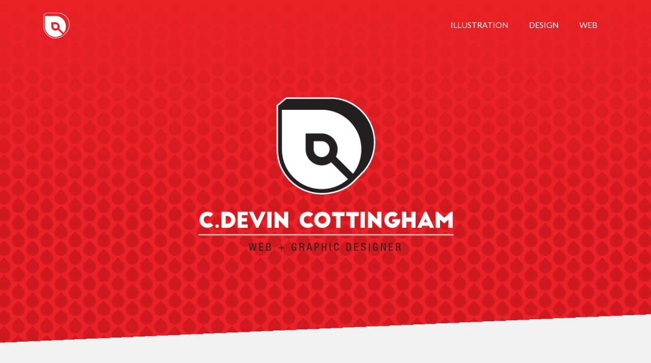

--- FILE ---
content_type: text/html; charset=UTF-8
request_url: https://christophercottingham.com/
body_size: 25256
content:
<!DOCTYPE html>
<html class="no-js" lang="en-US" itemscope="itemscope" itemtype="https://schema.org/WebPage">
<head>
  <meta charset="UTF-8">
  <meta name="viewport" content="width=device-width, initial-scale=1.0">
  <meta http-equiv="X-UA-Compatible" content="IE=edge">
  <meta name='robots' content='index, follow, max-image-preview:large, max-snippet:-1, max-video-preview:-1' />

	<!-- This site is optimized with the Yoast SEO plugin v22.2 - https://yoast.com/wordpress/plugins/seo/ -->
	<title>C. Devin Cottingham - Graphic Design, Illustration, Web Portfolio</title>
	<link rel="canonical" href="https://christophercottingham.com/" />
	<meta property="og:locale" content="en_US" />
	<meta property="og:type" content="website" />
	<meta property="og:title" content="C. Devin Cottingham - Graphic Design, Illustration, Web Portfolio" />
	<meta property="og:description" content="RDYTOGO" />
	<meta property="og:url" content="https://christophercottingham.com/" />
	<meta property="og:site_name" content="Christopher Cottingham Portfolio" />
	<meta property="article:modified_time" content="2018-10-24T17:58:21+00:00" />
	<meta property="og:image" content="https://christophercottingham.com/wp-content/uploads/2018/03/Devin-Photo-with-Stroke.png" />
	<meta name="twitter:card" content="summary_large_image" />
	<script type="application/ld+json" class="yoast-schema-graph">{"@context":"https://schema.org","@graph":[{"@type":"WebPage","@id":"https://christophercottingham.com/","url":"https://christophercottingham.com/","name":"C. Devin Cottingham - Graphic Design, Illustration, Web Portfolio","isPartOf":{"@id":"https://christophercottingham.com/#website"},"primaryImageOfPage":{"@id":"https://christophercottingham.com/#primaryimage"},"image":{"@id":"https://christophercottingham.com/#primaryimage"},"thumbnailUrl":"https://christophercottingham.com/wp-content/uploads/2018/03/Devin-Photo-with-Stroke.png","datePublished":"2018-03-05T01:01:28+00:00","dateModified":"2018-10-24T17:58:21+00:00","breadcrumb":{"@id":"https://christophercottingham.com/#breadcrumb"},"inLanguage":"en-US","potentialAction":[{"@type":"ReadAction","target":["https://christophercottingham.com/"]}]},{"@type":"ImageObject","inLanguage":"en-US","@id":"https://christophercottingham.com/#primaryimage","url":"https://christophercottingham.com/wp-content/uploads/2018/03/Devin-Photo-with-Stroke.png","contentUrl":"https://christophercottingham.com/wp-content/uploads/2018/03/Devin-Photo-with-Stroke.png","width":592,"height":592},{"@type":"BreadcrumbList","@id":"https://christophercottingham.com/#breadcrumb","itemListElement":[{"@type":"ListItem","position":1,"name":"Home"}]},{"@type":"WebSite","@id":"https://christophercottingham.com/#website","url":"https://christophercottingham.com/","name":"Christopher Cottingham Portfolio","description":"Illustration, Design, Web","potentialAction":[{"@type":"SearchAction","target":{"@type":"EntryPoint","urlTemplate":"https://christophercottingham.com/?s={search_term_string}"},"query-input":"required name=search_term_string"}],"inLanguage":"en-US"}]}</script>
	<!-- / Yoast SEO plugin. -->


<link rel='dns-prefetch' href='//fonts.googleapis.com' />
<link rel="alternate" type="application/rss+xml" title="Christopher Cottingham Portfolio &raquo; Feed" href="https://christophercottingham.com/feed" />
<link rel="alternate" type="application/rss+xml" title="Christopher Cottingham Portfolio &raquo; Comments Feed" href="https://christophercottingham.com/comments/feed" />
<script type="text/javascript">
/* <![CDATA[ */
window._wpemojiSettings = {"baseUrl":"https:\/\/s.w.org\/images\/core\/emoji\/14.0.0\/72x72\/","ext":".png","svgUrl":"https:\/\/s.w.org\/images\/core\/emoji\/14.0.0\/svg\/","svgExt":".svg","source":{"concatemoji":"https:\/\/christophercottingham.com\/wp-includes\/js\/wp-emoji-release.min.js?ver=6.4.7"}};
/*! This file is auto-generated */
!function(i,n){var o,s,e;function c(e){try{var t={supportTests:e,timestamp:(new Date).valueOf()};sessionStorage.setItem(o,JSON.stringify(t))}catch(e){}}function p(e,t,n){e.clearRect(0,0,e.canvas.width,e.canvas.height),e.fillText(t,0,0);var t=new Uint32Array(e.getImageData(0,0,e.canvas.width,e.canvas.height).data),r=(e.clearRect(0,0,e.canvas.width,e.canvas.height),e.fillText(n,0,0),new Uint32Array(e.getImageData(0,0,e.canvas.width,e.canvas.height).data));return t.every(function(e,t){return e===r[t]})}function u(e,t,n){switch(t){case"flag":return n(e,"\ud83c\udff3\ufe0f\u200d\u26a7\ufe0f","\ud83c\udff3\ufe0f\u200b\u26a7\ufe0f")?!1:!n(e,"\ud83c\uddfa\ud83c\uddf3","\ud83c\uddfa\u200b\ud83c\uddf3")&&!n(e,"\ud83c\udff4\udb40\udc67\udb40\udc62\udb40\udc65\udb40\udc6e\udb40\udc67\udb40\udc7f","\ud83c\udff4\u200b\udb40\udc67\u200b\udb40\udc62\u200b\udb40\udc65\u200b\udb40\udc6e\u200b\udb40\udc67\u200b\udb40\udc7f");case"emoji":return!n(e,"\ud83e\udef1\ud83c\udffb\u200d\ud83e\udef2\ud83c\udfff","\ud83e\udef1\ud83c\udffb\u200b\ud83e\udef2\ud83c\udfff")}return!1}function f(e,t,n){var r="undefined"!=typeof WorkerGlobalScope&&self instanceof WorkerGlobalScope?new OffscreenCanvas(300,150):i.createElement("canvas"),a=r.getContext("2d",{willReadFrequently:!0}),o=(a.textBaseline="top",a.font="600 32px Arial",{});return e.forEach(function(e){o[e]=t(a,e,n)}),o}function t(e){var t=i.createElement("script");t.src=e,t.defer=!0,i.head.appendChild(t)}"undefined"!=typeof Promise&&(o="wpEmojiSettingsSupports",s=["flag","emoji"],n.supports={everything:!0,everythingExceptFlag:!0},e=new Promise(function(e){i.addEventListener("DOMContentLoaded",e,{once:!0})}),new Promise(function(t){var n=function(){try{var e=JSON.parse(sessionStorage.getItem(o));if("object"==typeof e&&"number"==typeof e.timestamp&&(new Date).valueOf()<e.timestamp+604800&&"object"==typeof e.supportTests)return e.supportTests}catch(e){}return null}();if(!n){if("undefined"!=typeof Worker&&"undefined"!=typeof OffscreenCanvas&&"undefined"!=typeof URL&&URL.createObjectURL&&"undefined"!=typeof Blob)try{var e="postMessage("+f.toString()+"("+[JSON.stringify(s),u.toString(),p.toString()].join(",")+"));",r=new Blob([e],{type:"text/javascript"}),a=new Worker(URL.createObjectURL(r),{name:"wpTestEmojiSupports"});return void(a.onmessage=function(e){c(n=e.data),a.terminate(),t(n)})}catch(e){}c(n=f(s,u,p))}t(n)}).then(function(e){for(var t in e)n.supports[t]=e[t],n.supports.everything=n.supports.everything&&n.supports[t],"flag"!==t&&(n.supports.everythingExceptFlag=n.supports.everythingExceptFlag&&n.supports[t]);n.supports.everythingExceptFlag=n.supports.everythingExceptFlag&&!n.supports.flag,n.DOMReady=!1,n.readyCallback=function(){n.DOMReady=!0}}).then(function(){return e}).then(function(){var e;n.supports.everything||(n.readyCallback(),(e=n.source||{}).concatemoji?t(e.concatemoji):e.wpemoji&&e.twemoji&&(t(e.twemoji),t(e.wpemoji)))}))}((window,document),window._wpemojiSettings);
/* ]]> */
</script>
<link rel='stylesheet' id='twb-open-sans-css' href='https://fonts.googleapis.com/css?family=Open+Sans%3A300%2C400%2C500%2C600%2C700%2C800&#038;display=swap&#038;ver=6.4.7' type='text/css' media='all' />
<link rel='stylesheet' id='twbbwg-global-css' href='https://christophercottingham.com/wp-content/plugins/photo-gallery/booster/assets/css/global.css?ver=1.0.0' type='text/css' media='all' />
<link rel='stylesheet' id='pt-cv-public-style-css' href='https://christophercottingham.com/wp-content/plugins/content-views-query-and-display-post-page/public/assets/css/cv.css?ver=3.6.4' type='text/css' media='all' />
<style id='wp-emoji-styles-inline-css' type='text/css'>

	img.wp-smiley, img.emoji {
		display: inline !important;
		border: none !important;
		box-shadow: none !important;
		height: 1em !important;
		width: 1em !important;
		margin: 0 0.07em !important;
		vertical-align: -0.1em !important;
		background: none !important;
		padding: 0 !important;
	}
</style>
<link rel='stylesheet' id='wp-block-library-css' href='https://christophercottingham.com/wp-includes/css/dist/block-library/style.min.css?ver=6.4.7' type='text/css' media='all' />
<style id='wp-block-library-inline-css' type='text/css'>
.has-text-align-justify{text-align:justify;}
</style>
<link rel='stylesheet' id='mediaelement-css' href='https://christophercottingham.com/wp-includes/js/mediaelement/mediaelementplayer-legacy.min.css?ver=4.2.17' type='text/css' media='all' />
<link rel='stylesheet' id='wp-mediaelement-css' href='https://christophercottingham.com/wp-includes/js/mediaelement/wp-mediaelement.min.css?ver=6.4.7' type='text/css' media='all' />
<style id='jetpack-sharing-buttons-style-inline-css' type='text/css'>
.jetpack-sharing-buttons__services-list{display:flex;flex-direction:row;flex-wrap:wrap;gap:0;list-style-type:none;margin:5px;padding:0}.jetpack-sharing-buttons__services-list.has-small-icon-size{font-size:12px}.jetpack-sharing-buttons__services-list.has-normal-icon-size{font-size:16px}.jetpack-sharing-buttons__services-list.has-large-icon-size{font-size:24px}.jetpack-sharing-buttons__services-list.has-huge-icon-size{font-size:36px}@media print{.jetpack-sharing-buttons__services-list{display:none!important}}.editor-styles-wrapper .wp-block-jetpack-sharing-buttons{gap:0;padding-inline-start:0}ul.jetpack-sharing-buttons__services-list.has-background{padding:1.25em 2.375em}
</style>
<style id='classic-theme-styles-inline-css' type='text/css'>
/*! This file is auto-generated */
.wp-block-button__link{color:#fff;background-color:#32373c;border-radius:9999px;box-shadow:none;text-decoration:none;padding:calc(.667em + 2px) calc(1.333em + 2px);font-size:1.125em}.wp-block-file__button{background:#32373c;color:#fff;text-decoration:none}
</style>
<style id='global-styles-inline-css' type='text/css'>
body{--wp--preset--color--black: #000;--wp--preset--color--cyan-bluish-gray: #abb8c3;--wp--preset--color--white: #fff;--wp--preset--color--pale-pink: #f78da7;--wp--preset--color--vivid-red: #cf2e2e;--wp--preset--color--luminous-vivid-orange: #ff6900;--wp--preset--color--luminous-vivid-amber: #fcb900;--wp--preset--color--light-green-cyan: #7bdcb5;--wp--preset--color--vivid-green-cyan: #00d084;--wp--preset--color--pale-cyan-blue: #8ed1fc;--wp--preset--color--vivid-cyan-blue: #0693e3;--wp--preset--color--vivid-purple: #9b51e0;--wp--preset--color--virtue-primary: #ea2227;--wp--preset--color--virtue-primary-light: #ea595d;--wp--preset--color--very-light-gray: #eee;--wp--preset--color--very-dark-gray: #444;--wp--preset--gradient--vivid-cyan-blue-to-vivid-purple: linear-gradient(135deg,rgba(6,147,227,1) 0%,rgb(155,81,224) 100%);--wp--preset--gradient--light-green-cyan-to-vivid-green-cyan: linear-gradient(135deg,rgb(122,220,180) 0%,rgb(0,208,130) 100%);--wp--preset--gradient--luminous-vivid-amber-to-luminous-vivid-orange: linear-gradient(135deg,rgba(252,185,0,1) 0%,rgba(255,105,0,1) 100%);--wp--preset--gradient--luminous-vivid-orange-to-vivid-red: linear-gradient(135deg,rgba(255,105,0,1) 0%,rgb(207,46,46) 100%);--wp--preset--gradient--very-light-gray-to-cyan-bluish-gray: linear-gradient(135deg,rgb(238,238,238) 0%,rgb(169,184,195) 100%);--wp--preset--gradient--cool-to-warm-spectrum: linear-gradient(135deg,rgb(74,234,220) 0%,rgb(151,120,209) 20%,rgb(207,42,186) 40%,rgb(238,44,130) 60%,rgb(251,105,98) 80%,rgb(254,248,76) 100%);--wp--preset--gradient--blush-light-purple: linear-gradient(135deg,rgb(255,206,236) 0%,rgb(152,150,240) 100%);--wp--preset--gradient--blush-bordeaux: linear-gradient(135deg,rgb(254,205,165) 0%,rgb(254,45,45) 50%,rgb(107,0,62) 100%);--wp--preset--gradient--luminous-dusk: linear-gradient(135deg,rgb(255,203,112) 0%,rgb(199,81,192) 50%,rgb(65,88,208) 100%);--wp--preset--gradient--pale-ocean: linear-gradient(135deg,rgb(255,245,203) 0%,rgb(182,227,212) 50%,rgb(51,167,181) 100%);--wp--preset--gradient--electric-grass: linear-gradient(135deg,rgb(202,248,128) 0%,rgb(113,206,126) 100%);--wp--preset--gradient--midnight: linear-gradient(135deg,rgb(2,3,129) 0%,rgb(40,116,252) 100%);--wp--preset--font-size--small: 13px;--wp--preset--font-size--medium: 20px;--wp--preset--font-size--large: 36px;--wp--preset--font-size--x-large: 42px;--wp--preset--spacing--20: 0.44rem;--wp--preset--spacing--30: 0.67rem;--wp--preset--spacing--40: 1rem;--wp--preset--spacing--50: 1.5rem;--wp--preset--spacing--60: 2.25rem;--wp--preset--spacing--70: 3.38rem;--wp--preset--spacing--80: 5.06rem;--wp--preset--shadow--natural: 6px 6px 9px rgba(0, 0, 0, 0.2);--wp--preset--shadow--deep: 12px 12px 50px rgba(0, 0, 0, 0.4);--wp--preset--shadow--sharp: 6px 6px 0px rgba(0, 0, 0, 0.2);--wp--preset--shadow--outlined: 6px 6px 0px -3px rgba(255, 255, 255, 1), 6px 6px rgba(0, 0, 0, 1);--wp--preset--shadow--crisp: 6px 6px 0px rgba(0, 0, 0, 1);}:where(.is-layout-flex){gap: 0.5em;}:where(.is-layout-grid){gap: 0.5em;}body .is-layout-flow > .alignleft{float: left;margin-inline-start: 0;margin-inline-end: 2em;}body .is-layout-flow > .alignright{float: right;margin-inline-start: 2em;margin-inline-end: 0;}body .is-layout-flow > .aligncenter{margin-left: auto !important;margin-right: auto !important;}body .is-layout-constrained > .alignleft{float: left;margin-inline-start: 0;margin-inline-end: 2em;}body .is-layout-constrained > .alignright{float: right;margin-inline-start: 2em;margin-inline-end: 0;}body .is-layout-constrained > .aligncenter{margin-left: auto !important;margin-right: auto !important;}body .is-layout-constrained > :where(:not(.alignleft):not(.alignright):not(.alignfull)){max-width: var(--wp--style--global--content-size);margin-left: auto !important;margin-right: auto !important;}body .is-layout-constrained > .alignwide{max-width: var(--wp--style--global--wide-size);}body .is-layout-flex{display: flex;}body .is-layout-flex{flex-wrap: wrap;align-items: center;}body .is-layout-flex > *{margin: 0;}body .is-layout-grid{display: grid;}body .is-layout-grid > *{margin: 0;}:where(.wp-block-columns.is-layout-flex){gap: 2em;}:where(.wp-block-columns.is-layout-grid){gap: 2em;}:where(.wp-block-post-template.is-layout-flex){gap: 1.25em;}:where(.wp-block-post-template.is-layout-grid){gap: 1.25em;}.has-black-color{color: var(--wp--preset--color--black) !important;}.has-cyan-bluish-gray-color{color: var(--wp--preset--color--cyan-bluish-gray) !important;}.has-white-color{color: var(--wp--preset--color--white) !important;}.has-pale-pink-color{color: var(--wp--preset--color--pale-pink) !important;}.has-vivid-red-color{color: var(--wp--preset--color--vivid-red) !important;}.has-luminous-vivid-orange-color{color: var(--wp--preset--color--luminous-vivid-orange) !important;}.has-luminous-vivid-amber-color{color: var(--wp--preset--color--luminous-vivid-amber) !important;}.has-light-green-cyan-color{color: var(--wp--preset--color--light-green-cyan) !important;}.has-vivid-green-cyan-color{color: var(--wp--preset--color--vivid-green-cyan) !important;}.has-pale-cyan-blue-color{color: var(--wp--preset--color--pale-cyan-blue) !important;}.has-vivid-cyan-blue-color{color: var(--wp--preset--color--vivid-cyan-blue) !important;}.has-vivid-purple-color{color: var(--wp--preset--color--vivid-purple) !important;}.has-black-background-color{background-color: var(--wp--preset--color--black) !important;}.has-cyan-bluish-gray-background-color{background-color: var(--wp--preset--color--cyan-bluish-gray) !important;}.has-white-background-color{background-color: var(--wp--preset--color--white) !important;}.has-pale-pink-background-color{background-color: var(--wp--preset--color--pale-pink) !important;}.has-vivid-red-background-color{background-color: var(--wp--preset--color--vivid-red) !important;}.has-luminous-vivid-orange-background-color{background-color: var(--wp--preset--color--luminous-vivid-orange) !important;}.has-luminous-vivid-amber-background-color{background-color: var(--wp--preset--color--luminous-vivid-amber) !important;}.has-light-green-cyan-background-color{background-color: var(--wp--preset--color--light-green-cyan) !important;}.has-vivid-green-cyan-background-color{background-color: var(--wp--preset--color--vivid-green-cyan) !important;}.has-pale-cyan-blue-background-color{background-color: var(--wp--preset--color--pale-cyan-blue) !important;}.has-vivid-cyan-blue-background-color{background-color: var(--wp--preset--color--vivid-cyan-blue) !important;}.has-vivid-purple-background-color{background-color: var(--wp--preset--color--vivid-purple) !important;}.has-black-border-color{border-color: var(--wp--preset--color--black) !important;}.has-cyan-bluish-gray-border-color{border-color: var(--wp--preset--color--cyan-bluish-gray) !important;}.has-white-border-color{border-color: var(--wp--preset--color--white) !important;}.has-pale-pink-border-color{border-color: var(--wp--preset--color--pale-pink) !important;}.has-vivid-red-border-color{border-color: var(--wp--preset--color--vivid-red) !important;}.has-luminous-vivid-orange-border-color{border-color: var(--wp--preset--color--luminous-vivid-orange) !important;}.has-luminous-vivid-amber-border-color{border-color: var(--wp--preset--color--luminous-vivid-amber) !important;}.has-light-green-cyan-border-color{border-color: var(--wp--preset--color--light-green-cyan) !important;}.has-vivid-green-cyan-border-color{border-color: var(--wp--preset--color--vivid-green-cyan) !important;}.has-pale-cyan-blue-border-color{border-color: var(--wp--preset--color--pale-cyan-blue) !important;}.has-vivid-cyan-blue-border-color{border-color: var(--wp--preset--color--vivid-cyan-blue) !important;}.has-vivid-purple-border-color{border-color: var(--wp--preset--color--vivid-purple) !important;}.has-vivid-cyan-blue-to-vivid-purple-gradient-background{background: var(--wp--preset--gradient--vivid-cyan-blue-to-vivid-purple) !important;}.has-light-green-cyan-to-vivid-green-cyan-gradient-background{background: var(--wp--preset--gradient--light-green-cyan-to-vivid-green-cyan) !important;}.has-luminous-vivid-amber-to-luminous-vivid-orange-gradient-background{background: var(--wp--preset--gradient--luminous-vivid-amber-to-luminous-vivid-orange) !important;}.has-luminous-vivid-orange-to-vivid-red-gradient-background{background: var(--wp--preset--gradient--luminous-vivid-orange-to-vivid-red) !important;}.has-very-light-gray-to-cyan-bluish-gray-gradient-background{background: var(--wp--preset--gradient--very-light-gray-to-cyan-bluish-gray) !important;}.has-cool-to-warm-spectrum-gradient-background{background: var(--wp--preset--gradient--cool-to-warm-spectrum) !important;}.has-blush-light-purple-gradient-background{background: var(--wp--preset--gradient--blush-light-purple) !important;}.has-blush-bordeaux-gradient-background{background: var(--wp--preset--gradient--blush-bordeaux) !important;}.has-luminous-dusk-gradient-background{background: var(--wp--preset--gradient--luminous-dusk) !important;}.has-pale-ocean-gradient-background{background: var(--wp--preset--gradient--pale-ocean) !important;}.has-electric-grass-gradient-background{background: var(--wp--preset--gradient--electric-grass) !important;}.has-midnight-gradient-background{background: var(--wp--preset--gradient--midnight) !important;}.has-small-font-size{font-size: var(--wp--preset--font-size--small) !important;}.has-medium-font-size{font-size: var(--wp--preset--font-size--medium) !important;}.has-large-font-size{font-size: var(--wp--preset--font-size--large) !important;}.has-x-large-font-size{font-size: var(--wp--preset--font-size--x-large) !important;}
.wp-block-navigation a:where(:not(.wp-element-button)){color: inherit;}
:where(.wp-block-post-template.is-layout-flex){gap: 1.25em;}:where(.wp-block-post-template.is-layout-grid){gap: 1.25em;}
:where(.wp-block-columns.is-layout-flex){gap: 2em;}:where(.wp-block-columns.is-layout-grid){gap: 2em;}
.wp-block-pullquote{font-size: 1.5em;line-height: 1.6;}
</style>
<link rel='stylesheet' id='contact-form-7-css' href='https://christophercottingham.com/wp-content/plugins/contact-form-7/includes/css/styles.css?ver=5.9.2' type='text/css' media='all' />
<link rel='stylesheet' id='bwg_fonts-css' href='https://christophercottingham.com/wp-content/plugins/photo-gallery/css/bwg-fonts/fonts.css?ver=0.0.1' type='text/css' media='all' />
<link rel='stylesheet' id='sumoselect-css' href='https://christophercottingham.com/wp-content/plugins/photo-gallery/css/sumoselect.min.css?ver=3.4.6' type='text/css' media='all' />
<link rel='stylesheet' id='mCustomScrollbar-css' href='https://christophercottingham.com/wp-content/plugins/photo-gallery/css/jquery.mCustomScrollbar.min.css?ver=3.1.5' type='text/css' media='all' />
<link rel='stylesheet' id='bwg_frontend-css' href='https://christophercottingham.com/wp-content/plugins/photo-gallery/css/styles.min.css?ver=1.8.21' type='text/css' media='all' />
<style id='responsive-menu-inline-css' type='text/css'>
/** This file is major component of this plugin so please don't try to edit here. */
#rmp_menu_trigger-1795 {
  width: 55px;
  height: 55px;
  position: fixed;
  top: 20px;
  border-radius: 5px;
  display: none;
  text-decoration: none;
  right: 5%;
  background: transparent;
  transition: transform 0.5s, background-color 0.5s;
}
#rmp_menu_trigger-1795 .rmp-trigger-box {
  width: 25px;
  color: #ffffff;
}
#rmp_menu_trigger-1795 .rmp-trigger-icon-active, #rmp_menu_trigger-1795 .rmp-trigger-text-open {
  display: none;
}
#rmp_menu_trigger-1795.is-active .rmp-trigger-icon-active, #rmp_menu_trigger-1795.is-active .rmp-trigger-text-open {
  display: inline;
}
#rmp_menu_trigger-1795.is-active .rmp-trigger-icon-inactive, #rmp_menu_trigger-1795.is-active .rmp-trigger-text {
  display: none;
}
#rmp_menu_trigger-1795 .rmp-trigger-label {
  color: #ffffff;
  pointer-events: none;
  line-height: 13px;
  font-family: inherit;
  font-size: 14px;
  display: inline;
  text-transform: inherit;
}
#rmp_menu_trigger-1795 .rmp-trigger-label.rmp-trigger-label-top {
  display: block;
  margin-bottom: 12px;
}
#rmp_menu_trigger-1795 .rmp-trigger-label.rmp-trigger-label-bottom {
  display: block;
  margin-top: 12px;
}
#rmp_menu_trigger-1795 .responsive-menu-pro-inner {
  display: block;
}
#rmp_menu_trigger-1795 .responsive-menu-pro-inner, #rmp_menu_trigger-1795 .responsive-menu-pro-inner::before, #rmp_menu_trigger-1795 .responsive-menu-pro-inner::after {
  width: 25px;
  height: 3px;
  background-color: #ffffff;
  border-radius: 4px;
  position: absolute;
}
#rmp_menu_trigger-1795.is-active .responsive-menu-pro-inner, #rmp_menu_trigger-1795.is-active .responsive-menu-pro-inner::before, #rmp_menu_trigger-1795.is-active .responsive-menu-pro-inner::after {
  background-color: #ffffff;
}
#rmp_menu_trigger-1795:hover .responsive-menu-pro-inner, #rmp_menu_trigger-1795:hover .responsive-menu-pro-inner::before, #rmp_menu_trigger-1795:hover .responsive-menu-pro-inner::after {
  background-color: #ffffff;
}
#rmp_menu_trigger-1795 .responsive-menu-pro-inner::before {
  top: 10px;
}
#rmp_menu_trigger-1795 .responsive-menu-pro-inner::after {
  bottom: 10px;
}
#rmp_menu_trigger-1795.is-active .responsive-menu-pro-inner::after {
  bottom: 0;
}
/* Hamburger menu styling */
@media screen and (max-width: 991px) {
  /** Menu Title Style */
  /** Menu Additional Content Style */
  #nav-main, #mobile-nav-trigger {
    display: none !important;
  }
  #rmp_menu_trigger-1795 {
    display: block;
  }
  #rmp-container-1795 {
    position: fixed;
    top: 0;
    margin: 0;
    transition: transform 0.5s;
    overflow: auto;
    display: block;
    width: 75%;
    max-width: 300px;
    background-color: #212121;
    background-image: url("");
    height: 100%;
    right: 0;
    padding-top: 0px;
    padding-left: 0px;
    padding-bottom: 0px;
    padding-right: 0px;
  }
  #rmp-menu-wrap-1795 {
    padding-top: 0px;
    padding-left: 0px;
    padding-bottom: 0px;
    padding-right: 0px;
    background-color: #212121;
  }
  #rmp-menu-wrap-1795 .rmp-menu, #rmp-menu-wrap-1795 .rmp-submenu {
    width: 100%;
    box-sizing: border-box;
    margin: 0;
    padding: 0;
  }
  #rmp-menu-wrap-1795 .rmp-submenu-depth-1 .rmp-menu-item-link {
    padding-left: 10%;
  }
  #rmp-menu-wrap-1795 .rmp-submenu-depth-2 .rmp-menu-item-link {
    padding-left: 15%;
  }
  #rmp-menu-wrap-1795 .rmp-submenu-depth-3 .rmp-menu-item-link {
    padding-left: 20%;
  }
  #rmp-menu-wrap-1795 .rmp-submenu-depth-4 .rmp-menu-item-link {
    padding-left: 25%;
  }
  #rmp-menu-wrap-1795 .rmp-submenu.rmp-submenu-open {
    display: block;
  }
  #rmp-menu-wrap-1795 .rmp-menu-item {
    width: 100%;
    list-style: none;
    margin: 0;
  }
  #rmp-menu-wrap-1795 .rmp-menu-item-link {
    height: 60px;
    line-height: 60px;
    font-size: 14px;
    border-bottom: 1px solid #212121;
    font-family: inherit;
    color: #ffffff;
    text-align: left;
    background-color: #212121;
    font-weight: normal;
    letter-spacing: 0px;
    display: block;
    box-sizing: border-box;
    width: 100%;
    text-decoration: none;
    position: relative;
    overflow: hidden;
    transition: background-color 0.5s, border-color 0.5s, 0.5s;
    padding: 0 5%;
    padding-right: 50px;
  }
  #rmp-menu-wrap-1795 .rmp-menu-item-link:after, #rmp-menu-wrap-1795 .rmp-menu-item-link:before {
    display: none;
  }
  #rmp-menu-wrap-1795 .rmp-menu-item-link:hover, #rmp-menu-wrap-1795 .rmp-menu-item-link:focus {
    color: #ffffff;
    border-color: #212121;
    background-color: #3f3f3f;
  }
  #rmp-menu-wrap-1795 .rmp-menu-item-link:focus {
    outline: none;
    border-color: unset;
    box-shadow: unset;
  }
  #rmp-menu-wrap-1795 .rmp-menu-item-link .rmp-font-icon {
    height: 60px;
    line-height: 60px;
    margin-right: 10px;
    font-size: 14px;
  }
  #rmp-menu-wrap-1795 .rmp-menu-current-item .rmp-menu-item-link {
    color: #ffffff;
    border-color: #212121;
    background-color: #212121;
  }
  #rmp-menu-wrap-1795 .rmp-menu-current-item .rmp-menu-item-link:hover, #rmp-menu-wrap-1795 .rmp-menu-current-item .rmp-menu-item-link:focus {
    color: #ffffff;
    border-color: #3f3f3f;
    background-color: #3f3f3f;
  }
  #rmp-menu-wrap-1795 .rmp-menu-subarrow {
    position: absolute;
    top: 0;
    bottom: 0;
    text-align: center;
    overflow: hidden;
    background-size: cover;
    overflow: hidden;
    right: 0;
    border-left-style: solid;
    border-left-color: #777777;
    border-left-width: 1px;
    height: 40px;
    width: 40px;
    color: #ffffff;
    background-color: #212121;
  }
  #rmp-menu-wrap-1795 .rmp-menu-subarrow:hover {
    color: #ffffff;
    border-color: #3f3f3f;
    background-color: #3f3f3f;
  }
  #rmp-menu-wrap-1795 .rmp-menu-subarrow .rmp-font-icon {
    margin-right: unset;
  }
  #rmp-menu-wrap-1795 .rmp-menu-subarrow * {
    vertical-align: middle;
    line-height: 40px;
  }
  #rmp-menu-wrap-1795 .rmp-menu-subarrow-active {
    display: block;
    background-size: cover;
    color: #ffffff;
    border-color: #212121;
    background-color: #212121;
  }
  #rmp-menu-wrap-1795 .rmp-menu-subarrow-active:hover {
    color: #ffffff;
    border-color: #3f3f3f;
    background-color: #3f3f3f;
  }
  #rmp-menu-wrap-1795 .rmp-submenu {
    display: none;
  }
  #rmp-menu-wrap-1795 .rmp-submenu .rmp-menu-item-link {
    height: 60px;
    line-height: 60px;
    letter-spacing: 0px;
    font-size: 14px;
    border-bottom: 1px solid #212121;
    font-family: inherit;
    font-weight: normal;
    color: #ffffff;
    text-align: left;
    background-color: #212121;
  }
  #rmp-menu-wrap-1795 .rmp-submenu .rmp-menu-item-link:hover, #rmp-menu-wrap-1795 .rmp-submenu .rmp-menu-item-link:focus {
    color: #ffffff;
    border-color: #212121;
    background-color: #3f3f3f;
  }
  #rmp-menu-wrap-1795 .rmp-submenu .rmp-menu-current-item .rmp-menu-item-link {
    color: #ffffff;
    border-color: #212121;
    background-color: #212121;
  }
  #rmp-menu-wrap-1795 .rmp-submenu .rmp-menu-current-item .rmp-menu-item-link:hover, #rmp-menu-wrap-1795 .rmp-submenu .rmp-menu-current-item .rmp-menu-item-link:focus {
    color: #ffffff;
    border-color: #3f3f3f;
    background-color: #3f3f3f;
  }
  #rmp-menu-wrap-1795 .rmp-submenu .rmp-menu-subarrow {
    right: 0;
    border-right: unset;
    border-left-style: solid;
    border-left-color: #777777;
    border-left-width: 1px;
    height: 40px;
    line-height: 40px;
    width: 40px;
    color: #ffffff;
    background-color: #212121;
  }
  #rmp-menu-wrap-1795 .rmp-submenu .rmp-menu-subarrow:hover {
    color: #ffffff;
    border-color: #3f3f3f;
    background-color: #3f3f3f;
  }
  #rmp-menu-wrap-1795 .rmp-submenu .rmp-menu-subarrow-active {
    color: #ffffff;
    border-color: #212121;
    background-color: #212121;
  }
  #rmp-menu-wrap-1795 .rmp-submenu .rmp-menu-subarrow-active:hover {
    color: #ffffff;
    border-color: #3f3f3f;
    background-color: #3f3f3f;
  }
  #rmp-menu-wrap-1795 .rmp-menu-item-description {
    margin: 0;
    padding: 5px 5%;
    opacity: 0.8;
    color: #ffffff;
  }
  #rmp-search-box-1795 {
    display: block;
    padding-top: 0px;
    padding-left: 5%;
    padding-bottom: 0px;
    padding-right: 5%;
  }
  #rmp-search-box-1795 .rmp-search-form {
    margin: 0;
  }
  #rmp-search-box-1795 .rmp-search-box {
    background: #ffffff;
    border: 1px solid #dadada;
    color: #333333;
    width: 100%;
    padding: 0 5%;
    border-radius: 30px;
    height: 45px;
    -webkit-appearance: none;
  }
  #rmp-search-box-1795 .rmp-search-box::placeholder {
    color: #c7c7cd;
  }
  #rmp-search-box-1795 .rmp-search-box:focus {
    background-color: #ffffff;
    outline: 2px solid #dadada;
    color: #333333;
  }
  #rmp-menu-title-1795 {
    background-color: #212121;
    color: #ffffff;
    text-align: left;
    font-size: 20px;
    padding-top: 10%;
    padding-left: 5%;
    padding-bottom: 0%;
    padding-right: 5%;
    font-weight: 400;
    transition: background-color 0.5s, border-color 0.5s, color 0.5s;
  }
  #rmp-menu-title-1795:hover {
    background-color: #212121;
    color: #ffffff;
  }
  #rmp-menu-title-1795 > .rmp-menu-title-link {
    color: #ffffff;
    width: 100%;
    background-color: unset;
    text-decoration: none;
  }
  #rmp-menu-title-1795 > .rmp-menu-title-link:hover {
    color: #ffffff;
  }
  #rmp-menu-title-1795 .rmp-font-icon {
    font-size: 20px;
  }
  #rmp-menu-additional-content-1795 {
    padding-top: 0px;
    padding-left: 5%;
    padding-bottom: 0px;
    padding-right: 5%;
    color: #ffffff;
    text-align: center;
    font-size: 16px;
  }
}
/**
This file contents common styling of menus.
*/
.rmp-container {
  display: none;
  visibility: visible;
  padding: 0px 0px 0px 0px;
  z-index: 99998;
  transition: all 0.3s;
  /** Scrolling bar in menu setting box **/
}
.rmp-container.rmp-fade-top, .rmp-container.rmp-fade-left, .rmp-container.rmp-fade-right, .rmp-container.rmp-fade-bottom {
  display: none;
}
.rmp-container.rmp-slide-left, .rmp-container.rmp-push-left {
  transform: translateX(-100%);
  -ms-transform: translateX(-100%);
  -webkit-transform: translateX(-100%);
  -moz-transform: translateX(-100%);
}
.rmp-container.rmp-slide-left.rmp-menu-open, .rmp-container.rmp-push-left.rmp-menu-open {
  transform: translateX(0);
  -ms-transform: translateX(0);
  -webkit-transform: translateX(0);
  -moz-transform: translateX(0);
}
.rmp-container.rmp-slide-right, .rmp-container.rmp-push-right {
  transform: translateX(100%);
  -ms-transform: translateX(100%);
  -webkit-transform: translateX(100%);
  -moz-transform: translateX(100%);
}
.rmp-container.rmp-slide-right.rmp-menu-open, .rmp-container.rmp-push-right.rmp-menu-open {
  transform: translateX(0);
  -ms-transform: translateX(0);
  -webkit-transform: translateX(0);
  -moz-transform: translateX(0);
}
.rmp-container.rmp-slide-top, .rmp-container.rmp-push-top {
  transform: translateY(-100%);
  -ms-transform: translateY(-100%);
  -webkit-transform: translateY(-100%);
  -moz-transform: translateY(-100%);
}
.rmp-container.rmp-slide-top.rmp-menu-open, .rmp-container.rmp-push-top.rmp-menu-open {
  transform: translateY(0);
  -ms-transform: translateY(0);
  -webkit-transform: translateY(0);
  -moz-transform: translateY(0);
}
.rmp-container.rmp-slide-bottom, .rmp-container.rmp-push-bottom {
  transform: translateY(100%);
  -ms-transform: translateY(100%);
  -webkit-transform: translateY(100%);
  -moz-transform: translateY(100%);
}
.rmp-container.rmp-slide-bottom.rmp-menu-open, .rmp-container.rmp-push-bottom.rmp-menu-open {
  transform: translateX(0);
  -ms-transform: translateX(0);
  -webkit-transform: translateX(0);
  -moz-transform: translateX(0);
}
.rmp-container::-webkit-scrollbar {
  width: 0px;
}
.rmp-container ::-webkit-scrollbar-track {
  box-shadow: inset 0 0 5px transparent;
}
.rmp-container ::-webkit-scrollbar-thumb {
  background: transparent;
}
.rmp-container ::-webkit-scrollbar-thumb:hover {
  background: transparent;
}
.rmp-container .rmp-menu-wrap .rmp-menu {
  transition: none;
  border-radius: 0;
  box-shadow: none;
  background: none;
  border: 0;
  bottom: auto;
  box-sizing: border-box;
  clip: auto;
  color: #666;
  display: block;
  float: none;
  font-family: inherit;
  font-size: 14px;
  height: auto;
  left: auto;
  line-height: 1.7;
  list-style-type: none;
  margin: 0;
  min-height: auto;
  max-height: none;
  opacity: 1;
  outline: none;
  overflow: visible;
  padding: 0;
  position: relative;
  pointer-events: auto;
  right: auto;
  text-align: left;
  text-decoration: none;
  text-indent: 0;
  text-transform: none;
  transform: none;
  top: auto;
  visibility: inherit;
  width: auto;
  word-wrap: break-word;
  white-space: normal;
}
.rmp-container .rmp-menu-additional-content {
  display: block;
  word-break: break-word;
}
.rmp-container .rmp-menu-title {
  display: flex;
  flex-direction: column;
}
.rmp-container .rmp-menu-title .rmp-menu-title-image {
  max-width: 100%;
  margin-bottom: 15px;
  display: block;
  margin: auto;
  margin-bottom: 15px;
}
button.rmp_menu_trigger {
  z-index: 999999;
  overflow: hidden;
  outline: none;
  border: 0;
  display: none;
  margin: 0;
  transition: transform 0.5s, background-color 0.5s;
  padding: 0;
}
button.rmp_menu_trigger .responsive-menu-pro-inner::before, button.rmp_menu_trigger .responsive-menu-pro-inner::after {
  content: "";
  display: block;
}
button.rmp_menu_trigger .responsive-menu-pro-inner::before {
  top: 10px;
}
button.rmp_menu_trigger .responsive-menu-pro-inner::after {
  bottom: 10px;
}
button.rmp_menu_trigger .rmp-trigger-box {
  width: 40px;
  display: inline-block;
  position: relative;
  pointer-events: none;
  vertical-align: super;
}
.admin-bar .rmp-container, .admin-bar .rmp_menu_trigger {
  margin-top: 32px !important;
}
@media screen and (max-width: 782px) {
  .admin-bar .rmp-container, .admin-bar .rmp_menu_trigger {
    margin-top: 46px !important;
  }
}
/*  Menu Trigger Boring Animation */
.rmp-menu-trigger-boring .responsive-menu-pro-inner {
  transition-property: none;
}
.rmp-menu-trigger-boring .responsive-menu-pro-inner::after, .rmp-menu-trigger-boring .responsive-menu-pro-inner::before {
  transition-property: none;
}
.rmp-menu-trigger-boring.is-active .responsive-menu-pro-inner {
  transform: rotate(45deg);
}
.rmp-menu-trigger-boring.is-active .responsive-menu-pro-inner:before {
  top: 0;
  opacity: 0;
}
.rmp-menu-trigger-boring.is-active .responsive-menu-pro-inner:after {
  bottom: 0;
  transform: rotate(-90deg);
}

</style>
<link rel='stylesheet' id='dashicons-css' href='https://christophercottingham.com/wp-includes/css/dashicons.min.css?ver=6.4.7' type='text/css' media='all' />
<link rel='stylesheet' id='ssb-front-css-css' href='https://christophercottingham.com/wp-content/plugins/simple-social-buttons/assets/css/front.css?ver=5.1.2' type='text/css' media='all' />
<link rel='stylesheet' id='siteorigin-panels-front-css' href='https://christophercottingham.com/wp-content/plugins/siteorigin-panels/css/front-flex.min.css?ver=2.29.6' type='text/css' media='all' />
<link rel='stylesheet' id='sow-social-media-buttons-wire-3d44a1435b01-css' href='https://christophercottingham.com/wp-content/uploads/siteorigin-widgets/sow-social-media-buttons-wire-3d44a1435b01.css?ver=6.4.7' type='text/css' media='all' />
<link rel='stylesheet' id='iw-defaults-css' href='https://christophercottingham.com/wp-content/plugins/widgets-for-siteorigin/inc/../css/defaults.css?ver=1.4.5' type='text/css' media='all' />
<link rel='stylesheet' id='virtue_theme-css' href='https://christophercottingham.com/wp-content/themes/virtue/assets/css/virtue.css?ver=3.4.8' type='text/css' media='all' />
<link rel='stylesheet' id='virtue_skin-css' href='https://christophercottingham.com/wp-content/themes/virtue/assets/css/skins/default.css?ver=3.4.8' type='text/css' media='all' />
<link rel='stylesheet' id='redux-google-fonts-virtue-css' href='https://fonts.googleapis.com/css?family=Lato%3A400%2C700%2C100%2C300&#038;ver=6.4.7' type='text/css' media='all' />
<script type="text/javascript" src="https://christophercottingham.com/wp-includes/js/jquery/jquery.min.js?ver=3.7.1" id="jquery-core-js"></script>
<script type="text/javascript" src="https://christophercottingham.com/wp-includes/js/jquery/jquery-migrate.min.js?ver=3.4.1" id="jquery-migrate-js"></script>
<script type="text/javascript" src="https://christophercottingham.com/wp-content/plugins/photo-gallery/booster/assets/js/circle-progress.js?ver=1.2.2" id="twbbwg-circle-js"></script>
<script type="text/javascript" id="twbbwg-global-js-extra">
/* <![CDATA[ */
var twb = {"nonce":"a58e0ad74f","ajax_url":"https:\/\/christophercottingham.com\/wp-admin\/admin-ajax.php","plugin_url":"https:\/\/christophercottingham.com\/wp-content\/plugins\/photo-gallery\/booster","href":"https:\/\/christophercottingham.com\/wp-admin\/admin.php?page=twbbwg_photo-gallery"};
var twb = {"nonce":"a58e0ad74f","ajax_url":"https:\/\/christophercottingham.com\/wp-admin\/admin-ajax.php","plugin_url":"https:\/\/christophercottingham.com\/wp-content\/plugins\/photo-gallery\/booster","href":"https:\/\/christophercottingham.com\/wp-admin\/admin.php?page=twbbwg_photo-gallery"};
/* ]]> */
</script>
<script type="text/javascript" src="https://christophercottingham.com/wp-content/plugins/photo-gallery/booster/assets/js/global.js?ver=1.0.0" id="twbbwg-global-js"></script>
<script type="text/javascript" src="https://christophercottingham.com/wp-content/plugins/simple-social-buttons/assets/js/frontend-blocks.js?ver=5.1.2" id="ssb-blocks-front-js-js"></script>
<script type="text/javascript" id="equal-height-columns-js-extra">
/* <![CDATA[ */
var equalHeightColumnElements = {"element-groups":{"1":{"selector":".about_one, .about_two","breakpoint":768}}};
/* ]]> */
</script>
<script type="text/javascript" src="https://christophercottingham.com/wp-content/plugins/equal-height-columns/public/js/equal-height-columns-public.js?ver=1.2.0" id="equal-height-columns-js"></script>
<script type="text/javascript" src="https://christophercottingham.com/wp-content/plugins/photo-gallery/js/jquery.sumoselect.min.js?ver=3.4.6" id="sumoselect-js"></script>
<script type="text/javascript" src="https://christophercottingham.com/wp-content/plugins/photo-gallery/js/tocca.min.js?ver=2.0.9" id="bwg_mobile-js"></script>
<script type="text/javascript" src="https://christophercottingham.com/wp-content/plugins/photo-gallery/js/jquery.mCustomScrollbar.concat.min.js?ver=3.1.5" id="mCustomScrollbar-js"></script>
<script type="text/javascript" src="https://christophercottingham.com/wp-content/plugins/photo-gallery/js/jquery.fullscreen.min.js?ver=0.6.0" id="jquery-fullscreen-js"></script>
<script type="text/javascript" id="bwg_frontend-js-extra">
/* <![CDATA[ */
var bwg_objectsL10n = {"bwg_field_required":"field is required.","bwg_mail_validation":"This is not a valid email address.","bwg_search_result":"There are no images matching your search.","bwg_select_tag":"Select Tag","bwg_order_by":"Order By","bwg_search":"Search","bwg_show_ecommerce":"Show Ecommerce","bwg_hide_ecommerce":"Hide Ecommerce","bwg_show_comments":"Show Comments","bwg_hide_comments":"Hide Comments","bwg_restore":"Restore","bwg_maximize":"Maximize","bwg_fullscreen":"Fullscreen","bwg_exit_fullscreen":"Exit Fullscreen","bwg_search_tag":"SEARCH...","bwg_tag_no_match":"No tags found","bwg_all_tags_selected":"All tags selected","bwg_tags_selected":"tags selected","play":"Play","pause":"Pause","is_pro":"","bwg_play":"Play","bwg_pause":"Pause","bwg_hide_info":"Hide info","bwg_show_info":"Show info","bwg_hide_rating":"Hide rating","bwg_show_rating":"Show rating","ok":"Ok","cancel":"Cancel","select_all":"Select all","lazy_load":"0","lazy_loader":"https:\/\/christophercottingham.com\/wp-content\/plugins\/photo-gallery\/images\/ajax_loader.png","front_ajax":"0","bwg_tag_see_all":"see all tags","bwg_tag_see_less":"see less tags"};
/* ]]> */
</script>
<script type="text/javascript" src="https://christophercottingham.com/wp-content/plugins/photo-gallery/js/scripts.min.js?ver=1.8.21" id="bwg_frontend-js"></script>
<script type="text/javascript" id="rmp_menu_scripts-js-extra">
/* <![CDATA[ */
var rmp_menu = {"ajaxURL":"https:\/\/christophercottingham.com\/wp-admin\/admin-ajax.php","wp_nonce":"9b0a4f38d7","menu":[{"menu_theme":null,"theme_type":"default","theme_location_menu":"","submenu_submenu_arrow_width":"40","submenu_submenu_arrow_width_unit":"px","submenu_submenu_arrow_height":"40","submenu_submenu_arrow_height_unit":"px","submenu_arrow_position":"right","submenu_sub_arrow_background_colour":"#212121","submenu_sub_arrow_background_hover_colour":"#3f3f3f","submenu_sub_arrow_background_colour_active":"#212121","submenu_sub_arrow_background_hover_colour_active":"#3f3f3f","submenu_sub_arrow_border_width":"1","submenu_sub_arrow_border_width_unit":"px","submenu_sub_arrow_border_colour":"#777777","submenu_sub_arrow_border_hover_colour":"#3f3f3f","submenu_sub_arrow_border_colour_active":"#212121","submenu_sub_arrow_border_hover_colour_active":"#3f3f3f","submenu_sub_arrow_shape_colour":"#ffffff","submenu_sub_arrow_shape_hover_colour":"#ffffff","submenu_sub_arrow_shape_colour_active":"#ffffff","submenu_sub_arrow_shape_hover_colour_active":"#ffffff","use_header_bar":"off","header_bar_items_order":"{\"logo\":\"on\",\"title\":\"on\",\"search\":\"on\",\"html content\":\"on\"}","header_bar_title":"","header_bar_html_content":"","header_bar_logo":"","header_bar_logo_link":"","header_bar_logo_width":"","header_bar_logo_width_unit":"%","header_bar_logo_height":"","header_bar_logo_height_unit":"%","header_bar_height":"80","header_bar_height_unit":"px","header_bar_padding":{"top":"0px","right":"5%","bottom":"0px","left":"5%"},"header_bar_font":"","header_bar_font_size":"14","header_bar_font_size_unit":"px","header_bar_text_color":"#ffffff","header_bar_background_color":"#ffffff","header_bar_breakpoint":"800","header_bar_position_type":"fixed","header_bar_adjust_page":null,"header_bar_scroll_enable":"off","header_bar_scroll_background_color":"#36bdf6","mobile_breakpoint":"600","tablet_breakpoint":"991","transition_speed":"0.5","sub_menu_speed":"0.2","show_menu_on_page_load":"","menu_disable_scrolling":"off","menu_overlay":"off","menu_overlay_colour":"rgba(0, 0, 0, 0.7)","desktop_menu_width":"","desktop_menu_width_unit":"%","desktop_menu_positioning":"fixed","desktop_menu_side":"","desktop_menu_to_hide":"","use_current_theme_location":"off","mega_menu":{"225":"off","227":"off","229":"off","228":"off","226":"off"},"desktop_submenu_open_animation":"","desktop_submenu_open_animation_speed":"0ms","desktop_submenu_open_on_click":"","desktop_menu_hide_and_show":"","menu_name":"Default Menu","menu_to_use":"primary-navigation","different_menu_for_mobile":"off","menu_to_use_in_mobile":"main-menu","use_mobile_menu":"on","use_tablet_menu":"on","use_desktop_menu":"","menu_display_on":"all-pages","menu_to_hide":"#nav-main, #mobile-nav-trigger, .nav-trigger","submenu_descriptions_on":"","custom_walker":"","menu_background_colour":"#212121","menu_depth":"5","smooth_scroll_on":"off","smooth_scroll_speed":"500","menu_font_icons":[],"menu_links_height":"60","menu_links_height_unit":"px","menu_links_line_height":"60","menu_links_line_height_unit":"px","menu_depth_0":"5","menu_depth_0_unit":"%","menu_font_size":"14","menu_font_size_unit":"px","menu_font":"","menu_font_weight":"normal","menu_text_alignment":"left","menu_text_letter_spacing":"","menu_word_wrap":"off","menu_link_colour":"#ffffff","menu_link_hover_colour":"#ffffff","menu_current_link_colour":"#ffffff","menu_current_link_hover_colour":"#ffffff","menu_item_background_colour":"#212121","menu_item_background_hover_colour":"#3f3f3f","menu_current_item_background_colour":"#212121","menu_current_item_background_hover_colour":"#3f3f3f","menu_border_width":"1","menu_border_width_unit":"px","menu_item_border_colour":"#212121","menu_item_border_colour_hover":"#212121","menu_current_item_border_colour":"#212121","menu_current_item_border_hover_colour":"#3f3f3f","submenu_links_height":"60","submenu_links_height_unit":"px","submenu_links_line_height":"60","submenu_links_line_height_unit":"px","menu_depth_side":"left","menu_depth_1":"10","menu_depth_1_unit":"%","menu_depth_2":"15","menu_depth_2_unit":"%","menu_depth_3":"20","menu_depth_3_unit":"%","menu_depth_4":"25","menu_depth_4_unit":"%","submenu_item_background_colour":"#212121","submenu_item_background_hover_colour":"#3f3f3f","submenu_current_item_background_colour":"#212121","submenu_current_item_background_hover_colour":"#3f3f3f","submenu_border_width":"1","submenu_border_width_unit":"px","submenu_item_border_colour":"#212121","submenu_item_border_colour_hover":"#212121","submenu_current_item_border_colour":"#212121","submenu_current_item_border_hover_colour":"#3f3f3f","submenu_font_size":"14","submenu_font_size_unit":"px","submenu_font":"","submenu_font_weight":"normal","submenu_text_letter_spacing":"","submenu_text_alignment":"left","submenu_link_colour":"#ffffff","submenu_link_hover_colour":"#ffffff","submenu_current_link_colour":"#ffffff","submenu_current_link_hover_colour":"#ffffff","inactive_arrow_shape":"\u25bc","active_arrow_shape":"\u25b2","inactive_arrow_font_icon":"","active_arrow_font_icon":"","inactive_arrow_image":"","active_arrow_image":"","submenu_arrow_width":"40","submenu_arrow_width_unit":"px","submenu_arrow_height":"40","submenu_arrow_height_unit":"px","arrow_position":"right","menu_sub_arrow_shape_colour":"#ffffff","menu_sub_arrow_shape_hover_colour":"#ffffff","menu_sub_arrow_shape_colour_active":"#ffffff","menu_sub_arrow_shape_hover_colour_active":"#ffffff","menu_sub_arrow_border_width":"1","menu_sub_arrow_border_width_unit":"px","menu_sub_arrow_border_colour":"#777777","menu_sub_arrow_border_hover_colour":"#3f3f3f","menu_sub_arrow_border_colour_active":"#212121","menu_sub_arrow_border_hover_colour_active":"#3f3f3f","menu_sub_arrow_background_colour":"#212121","menu_sub_arrow_background_hover_colour":"#3f3f3f","menu_sub_arrow_background_colour_active":"#212121","menu_sub_arrow_background_hover_colour_active":"#3f3f3f","fade_submenus":"off","fade_submenus_side":"left","fade_submenus_delay":"100","fade_submenus_speed":"500","use_slide_effect":"off","slide_effect_back_to_text":"Back","accordion_animation":"off","auto_expand_all_submenus":"off","auto_expand_current_submenus":"off","menu_item_click_to_trigger_submenu":"off","button_width":"55","button_width_unit":"px","button_height":"55","button_height_unit":"px","button_background_colour":"#000000","button_background_colour_hover":"#000000","button_background_colour_active":"#000000","toggle_button_border_radius":"5","button_transparent_background":"on","button_left_or_right":"right","button_position_type":"fixed","button_distance_from_side":"5","button_distance_from_side_unit":"%","button_top":"20","button_top_unit":"px","button_push_with_animation":"off","button_click_animation":"boring","button_line_margin":"5","button_line_margin_unit":"px","button_line_width":"25","button_line_width_unit":"px","button_line_height":"3","button_line_height_unit":"px","button_line_colour":"#ffffff","button_line_colour_hover":"#ffffff","button_line_colour_active":"#ffffff","button_font_icon":"","button_font_icon_when_clicked":"","button_image":"","button_image_when_clicked":"","button_title":"","button_title_open":"","button_title_position":"left","menu_container_columns":"","button_font":"","button_font_size":"14","button_font_size_unit":"px","button_title_line_height":"13","button_title_line_height_unit":"px","button_text_colour":"#ffffff","button_trigger_type_click":"on","button_trigger_type_hover":"off","button_click_trigger":"#responsive-menu-button","items_order":{"title":"on","menu":"on","search":"on","additional content":"on"},"menu_title":"MENU","menu_title_link":"","menu_title_link_location":"_self","menu_title_image":"","menu_title_font_icon":"","menu_title_section_padding":{"top":"10%","right":"5%","bottom":"0%","left":"5%"},"menu_title_background_colour":"#212121","menu_title_background_hover_colour":"#212121","menu_title_font_size":"20","menu_title_font_size_unit":"px","menu_title_alignment":"left","menu_title_font_weight":"400","menu_title_font_family":"","menu_title_colour":"#ffffff","menu_title_hover_colour":"#ffffff","menu_title_image_width":null,"menu_title_image_width_unit":"%","menu_title_image_height":null,"menu_title_image_height_unit":"px","menu_additional_content":"","menu_additional_section_padding":{"left":"5%","top":"0px","right":"5%","bottom":"0px"},"menu_additional_content_font_size":"16","menu_additional_content_font_size_unit":"px","menu_additional_content_alignment":"center","menu_additional_content_colour":"#ffffff","menu_search_box_text":"Search","menu_search_box_code":"","menu_search_section_padding":{"left":"5%","top":"0px","right":"5%","bottom":"0px"},"menu_search_box_height":"45","menu_search_box_height_unit":"px","menu_search_box_border_radius":"30","menu_search_box_text_colour":"#333333","menu_search_box_background_colour":"#ffffff","menu_search_box_placeholder_colour":"#c7c7cd","menu_search_box_border_colour":"#dadada","menu_section_padding":{"top":"0px","right":"0px","bottom":"0px","left":"0px"},"menu_width":"75","menu_width_unit":"%","menu_maximum_width":"300","menu_maximum_width_unit":"px","menu_minimum_width":"","menu_minimum_width_unit":"px","menu_auto_height":"off","menu_container_padding":{"top":"0px","right":"0px","bottom":"0px","left":"0px"},"menu_container_background_colour":"#212121","menu_background_image":"","animation_type":"slide","menu_appear_from":"right","animation_speed":"0.5","page_wrapper":"","menu_close_on_body_click":"on","menu_close_on_scroll":"off","menu_close_on_link_click":"on","enable_touch_gestures":"","breakpoint":"991","menu_depth_5":"30","menu_depth_5_unit":"%","keyboard_shortcut_close_menu":"27,37","keyboard_shortcut_open_menu":"32,39","button_image_alt":"","button_image_alt_when_clicked":"","button_font_icon_type":"font-awesome","button_font_icon_when_clicked_type":"font-awesome","button_trigger_type":"click","active_arrow_image_alt":"","inactive_arrow_image_alt":"","active_arrow_font_icon_type":"font-awesome","inactive_arrow_font_icon_type":"font-awesome","menu_adjust_for_wp_admin_bar":"off","menu_title_image_alt":"","menu_title_font_icon_type":"font-awesome","minify_scripts":"off","scripts_in_footer":"off","external_files":"off","remove_fontawesome":"","remove_bootstrap":"","shortcode":"off","mobile_only":"off","custom_css":"","desktop_menu_options":"{\"1027\":{\"type\":\"standard\",\"width\":\"auto\",\"parent_background_colour\":\"\",\"parent_background_image\":\"\"},\"1028\":{\"type\":\"standard\",\"width\":\"auto\",\"parent_background_colour\":\"\",\"parent_background_image\":\"\"},\"1029\":{\"type\":\"standard\",\"width\":\"auto\",\"parent_background_colour\":\"\",\"parent_background_image\":\"\"}}","single_menu_height":"80","single_menu_height_unit":"px","single_menu_font":"","single_menu_font_size":"14","single_menu_font_size_unit":"px","single_menu_submenu_height":"40","single_menu_submenu_height_unit":"px","single_menu_submenu_font":"","single_menu_submenu_font_size":"12","single_menu_submenu_font_size_unit":"px","single_menu_item_link_colour":"#000000","single_menu_item_link_colour_hover":"#000000","single_menu_item_background_colour":"#ffffff","single_menu_item_background_colour_hover":"#ffffff","single_menu_item_submenu_link_colour":"#000000","single_menu_item_submenu_link_colour_hover":"#000000","single_menu_item_submenu_background_colour":"#ffffff","single_menu_item_submenu_background_colour_hover":"#ffffff","header_bar_logo_alt":"","admin_theme":"dark","single_menu_line_height":"80","single_menu_line_height_unit":"px","single_menu_submenu_line_height":"40","single_menu_submenu_line_height_unit":"px","hide_on_mobile":"off","hide_on_desktop":"off","excluded_pages":null,"menu_title_padding":{"left":"5%","top":"0px","right":"5%","bottom":"0px"},"menu_id":1795,"active_toggle_contents":"\u25b2","inactive_toggle_contents":"\u25bc"}]};
/* ]]> */
</script>
<script type="text/javascript" src="https://christophercottingham.com/wp-content/plugins/responsive-menu/v4.0.0/assets/js/rmp-menu.js?ver=4.3.3" id="rmp_menu_scripts-js"></script>
<script type="text/javascript" src="https://christophercottingham.com/wp-content/plugins/revslider/public/assets/js/rbtools.min.js?ver=6.6.20" async id="tp-tools-js"></script>
<script type="text/javascript" src="https://christophercottingham.com/wp-content/plugins/revslider/public/assets/js/rs6.min.js?ver=6.6.20" async id="revmin-js"></script>
<script type="text/javascript" id="ssb-front-js-js-extra">
/* <![CDATA[ */
var SSB = {"ajax_url":"https:\/\/christophercottingham.com\/wp-admin\/admin-ajax.php","fb_share_nonce":"020012d953"};
/* ]]> */
</script>
<script type="text/javascript" src="https://christophercottingham.com/wp-content/plugins/simple-social-buttons/assets/js/front.js?ver=5.1.2" id="ssb-front-js-js"></script>
<!--[if lt IE 9]>
<script type="text/javascript" src="https://christophercottingham.com/wp-content/themes/virtue/assets/js/vendor/respond.min.js?ver=6.4.7" id="virtue-respond-js"></script>
<![endif]-->
<link rel="https://api.w.org/" href="https://christophercottingham.com/wp-json/" /><link rel="alternate" type="application/json" href="https://christophercottingham.com/wp-json/wp/v2/pages/888" /><link rel="EditURI" type="application/rsd+xml" title="RSD" href="https://christophercottingham.com/xmlrpc.php?rsd" />
<meta name="generator" content="WordPress 6.4.7" />
<link rel='shortlink' href='https://christophercottingham.com/' />
<link rel="alternate" type="application/json+oembed" href="https://christophercottingham.com/wp-json/oembed/1.0/embed?url=https%3A%2F%2Fchristophercottingham.com%2F" />
<link rel="alternate" type="text/xml+oembed" href="https://christophercottingham.com/wp-json/oembed/1.0/embed?url=https%3A%2F%2Fchristophercottingham.com%2F&#038;format=xml" />
 <style media="screen">

		.simplesocialbuttons.simplesocialbuttons_inline .ssb-fb-like {
	  margin: ;
	}
		 /*inline margin*/
	
	
	
	
	
		.simplesocialbuttons.simplesocialbuttons_inline.simplesocial-round-icon button{
	  margin: ;
	}

	
			 /*margin-digbar*/

	
	
	
	
	
	
	
</style>

<!-- Open Graph Meta Tags generated by Simple Social Buttons 5.1.2 -->
<meta property="og:title" content="Home - Christopher Cottingham Portfolio" />
<meta property="og:description" content="RDYTOGO



	


	PORTFOLIO


	
ABOUTI am an up-and-coming graphic designer from Myrtle Beach, South Carolina. Having graduated from Coastal Carolina University, I am willing and eager to learn, adapt and take on the next challenge. I am currently working as a web and graphic designer. Besides being able to work in Wordpress, I am well adapted in Adobe programs such as Illustrator, After Effects" />
<meta property="og:url" content="https://christophercottingham.com/" />
<meta property="og:site_name" content="Christopher Cottingham Portfolio" />
<meta property="og:image" content="https://christophercottingham.com/wp-content/uploads/2018/03/Devin-Photo-with-Stroke.png" />
<meta property="og:image" content="https://christophercottingham.com/wp-content/uploads/2018/03/Devin-New-Small-300x300.png" />
<meta name="twitter:card" content="summary_large_image" />
<meta name="twitter:description" content="RDYTOGO



	


	PORTFOLIO


	
ABOUTI am an up-and-coming graphic designer from Myrtle Beach, South Carolina. Having graduated from Coastal Carolina University, I am willing and eager to learn, adapt and take on the next challenge. I am currently working as a web and graphic designer. Besides being able to work in Wordpress, I am well adapted in Adobe programs such as Illustrator, After Effects" />
<meta name="twitter:title" content="Home - Christopher Cottingham Portfolio" />
<meta property="twitter:image" content="https://christophercottingham.com/wp-content/uploads/2018/03/Devin-Photo-with-Stroke.png" />
<meta property="twitter:image" content="https://christophercottingham.com/wp-content/uploads/2018/03/Devin-New-Small-300x300.png" />
<script type="text/javascript">
(function(url){
	if(/(?:Chrome\/26\.0\.1410\.63 Safari\/537\.31|WordfenceTestMonBot)/.test(navigator.userAgent)){ return; }
	var addEvent = function(evt, handler) {
		if (window.addEventListener) {
			document.addEventListener(evt, handler, false);
		} else if (window.attachEvent) {
			document.attachEvent('on' + evt, handler);
		}
	};
	var removeEvent = function(evt, handler) {
		if (window.removeEventListener) {
			document.removeEventListener(evt, handler, false);
		} else if (window.detachEvent) {
			document.detachEvent('on' + evt, handler);
		}
	};
	var evts = 'contextmenu dblclick drag dragend dragenter dragleave dragover dragstart drop keydown keypress keyup mousedown mousemove mouseout mouseover mouseup mousewheel scroll'.split(' ');
	var logHuman = function() {
		if (window.wfLogHumanRan) { return; }
		window.wfLogHumanRan = true;
		var wfscr = document.createElement('script');
		wfscr.type = 'text/javascript';
		wfscr.async = true;
		wfscr.src = url + '&r=' + Math.random();
		(document.getElementsByTagName('head')[0]||document.getElementsByTagName('body')[0]).appendChild(wfscr);
		for (var i = 0; i < evts.length; i++) {
			removeEvent(evts[i], logHuman);
		}
	};
	for (var i = 0; i < evts.length; i++) {
		addEvent(evts[i], logHuman);
	}
})('//christophercottingham.com/?wordfence_lh=1&hid=D58463F86B60C80099069F1795BD5251');
</script><style type="text/css">#logo {padding-top:25px;}#logo {padding-bottom:25px;}#logo {margin-left:0px;}#logo {margin-right:0px;}#nav-main {margin-top:30px;}#nav-main {margin-bottom:25px;}.headerfont, .tp-caption {font-family:Lato;}.topbarmenu ul li {font-family:Lato;}.home-message:hover {background-color:#ea2227; background-color: rgba(234, 34, 39, 0.6);}
  nav.woocommerce-pagination ul li a:hover, .wp-pagenavi a:hover, .panel-heading .accordion-toggle, .variations .kad_radio_variations label:hover, .variations .kad_radio_variations label.selectedValue {border-color: #ea2227;}
  a, #nav-main ul.sf-menu ul li a:hover, .product_price ins .amount, .price ins .amount, .color_primary, .primary-color, #logo a.brand, #nav-main ul.sf-menu a:hover,
  .woocommerce-message:before, .woocommerce-info:before, #nav-second ul.sf-menu a:hover, .footerclass a:hover, .posttags a:hover, .subhead a:hover, .nav-trigger-case:hover .kad-menu-name, 
  .nav-trigger-case:hover .kad-navbtn, #kadbreadcrumbs a:hover, #wp-calendar a, .star-rating, .has-virtue-primary-color {color: #ea2227;}
.widget_price_filter .ui-slider .ui-slider-handle, .product_item .kad_add_to_cart:hover, .product_item:hover a.button:hover, .product_item:hover .kad_add_to_cart:hover, .kad-btn-primary, html .woocommerce-page .widget_layered_nav ul.yith-wcan-label li a:hover, html .woocommerce-page .widget_layered_nav ul.yith-wcan-label li.chosen a,
.product-category.grid_item a:hover h5, .woocommerce-message .button, .widget_layered_nav_filters ul li a, .widget_layered_nav ul li.chosen a, .wpcf7 input.wpcf7-submit, .yith-wcan .yith-wcan-reset-navigation,
#containerfooter .menu li a:hover, .bg_primary, .portfolionav a:hover, .home-iconmenu a:hover, p.demo_store, .topclass, #commentform .form-submit #submit, .kad-hover-bg-primary:hover, .widget_shopping_cart_content .checkout,
.login .form-row .button, .variations .kad_radio_variations label.selectedValue, #payment #place_order, .wpcf7 input.wpcf7-back, .shop_table .actions input[type=submit].checkout-button, .cart_totals .checkout-button, input[type="submit"].button, .order-actions .button, .has-virtue-primary-background-color {background: #ea2227;}a:hover, .has-virtue-primary-light-color {color: #ea595d;} .kad-btn-primary:hover, .login .form-row .button:hover, #payment #place_order:hover, .yith-wcan .yith-wcan-reset-navigation:hover, .widget_shopping_cart_content .checkout:hover,
	.woocommerce-message .button:hover, #commentform .form-submit #submit:hover, .wpcf7 input.wpcf7-submit:hover, .widget_layered_nav_filters ul li a:hover, .cart_totals .checkout-button:hover,
	.widget_layered_nav ul li.chosen a:hover, .shop_table .actions input[type=submit].checkout-button:hover, .wpcf7 input.wpcf7-back:hover, .order-actions .button:hover, input[type="submit"].button:hover, .product_item:hover .kad_add_to_cart, .product_item:hover a.button, .has-virtue-primary-light-background-color {background: #ea595d;}.color_gray, .subhead, .subhead a, .posttags, .posttags a, .product_meta a {color:#dddddd;}input[type=number]::-webkit-inner-spin-button, input[type=number]::-webkit-outer-spin-button { -webkit-appearance: none; margin: 0; } input[type=number] {-moz-appearance: textfield;}.quantity input::-webkit-outer-spin-button,.quantity input::-webkit-inner-spin-button {display: none;}.contentclass, .nav-tabs>.active>a, .nav-tabs>.active>a:hover, .nav-tabs>.active>a:focus {background:#2b2b2b  no-repeat center center;}.topclass {background:#dd3333    ;}.headerclass {background:#141414  no-repeat center center;}.navclass {background:#dd3333    ;}.mobileclass {background:#141414    ;}.footerclass {background:#1e1e1e    ;}body {background:#232323 ; background-position: 0% 0%;   }.product_item .product_details h5 {text-transform: none;}.product_item .product_details h5 {min-height:40px;}.entry-content p { margin-bottom:16px;}.hovercolor {
filter:gray;
filter: grayscale(1);
-webkit-filter: grayscale(1);
}

.hovercolor:hover {
filter:none;
-webkit-filter: grayscale(0);
}

h1.entry-title {display: none;
}
</style><meta name="generator" content="Powered by Slider Revolution 6.6.20 - responsive, Mobile-Friendly Slider Plugin for WordPress with comfortable drag and drop interface." />
                <style type="text/css" media="all"
                       id="siteorigin-panels-layouts-head">/* Layout 888 */ #pgc-888-0-0 , #pgc-888-1-0 , #pgc-888-2-0 , #pgc-888-4-0 { width:100%;width:calc(100% - ( 0 * 30px ) ) } #pg-888-0 , #pg-888-1 , #pg-888-2 , #pg-888-3 , #pg-888-4 , #pg-888-5 , #pl-888 .so-panel:last-of-type { margin-bottom:0px } #pl-888 #panel-888-1-0-0 , #pl-888 #panel-888-2-0-0 { margin:0px 30px 0px 30px } #pgc-888-3-0 { width:35% } #pgc-888-3-1 { width:65% } #pgc-888-5-0 , #pgc-888-5-2 { width:15%;width:calc(15% - ( 0.85 * 30px ) ) } #pgc-888-5-1 { width:70%;width:calc(70% - ( 0.3 * 30px ) ) } #pl-888 .so-panel { margin-bottom:30px } #pg-888-0> .panel-row-style { margin-bottom:-70px;margin-top:-150px;display:block !important } #pg-888-0.panel-has-style > .panel-row-style, #pg-888-0.panel-no-style , #pg-888-1.panel-has-style > .panel-row-style, #pg-888-1.panel-no-style , #pg-888-2.panel-has-style > .panel-row-style, #pg-888-2.panel-no-style , #pg-888-4.panel-has-style > .panel-row-style, #pg-888-4.panel-no-style , #pg-888-5.panel-has-style > .panel-row-style, #pg-888-5.panel-no-style { -webkit-align-items:flex-start;align-items:flex-start } #pgc-888-0-0> .panel-cell-style , #panel-888-0-0-0> .panel-widget-style { margin-top:0px } #pgc-888-0-0 , #pgc-888-3-0 , #pgc-888-3-1 , #pgc-888-5-1 { align-self:auto } #pg-888-1> .panel-row-style { background-color:#f2f2f2;padding:60px 0px 60px 0px;margin-top:-30px;position:relative;z-index:2;transform:skew(0deg, -2.5deg) } #panel-888-1-0-0> .panel-widget-style { border:1px solid #333333;border-width:0px 0px 2px 0px;max-width:1180px;margin:auto } #panel-888-1-0-1> .panel-widget-style , #panel-888-2-0-1> .panel-widget-style { padding:0px 60px 0px 60px } #pg-888-2> .panel-row-style { background-color:#444444;padding:60px 0px 60px 0px;margin-top:-30px;margin-bottom:-80px;position:relative;z-index:2;transform:skew(0deg, -2.5deg) } #panel-888-2-0-0> .panel-widget-style { border:1px solid #ffffff;border-width:0px 0px 2px 0px;max-width:1180px;margin:auto } #pg-888-3> .panel-row-style { background-color:#ed1b36;padding:0px 0px 0px 0px;margin-top:-70px;display:none } #pg-888-3.panel-has-style > .panel-row-style, #pg-888-3.panel-no-style { -webkit-align-items:center;align-items:center } #pgc-888-3-0> .panel-cell-style { background-color:#545454 } #panel-888-3-0-0> .panel-widget-style { margin-top:-30px } #pgc-888-3-1> .panel-cell-style { background-color:#ea2227;padding:90px 30px 90px 30px } #panel-888-3-1-1> .panel-widget-style { background-color:#ffffff;border:1px solid #ffffff;padding:30px 45px 30px 45px;border-width:2px;border-radius:45px 45px 0px 45px;max-width:750px;margin:auto } #pg-888-4> .panel-row-style { background-color:#aaaaaa;padding:0px 0px 60px 0px;display:none } #pg-888-5> .panel-row-style { display:none } @media (max-width:780px){ #pg-888-0.panel-no-style, #pg-888-0.panel-has-style > .panel-row-style, #pg-888-0 , #pg-888-1.panel-no-style, #pg-888-1.panel-has-style > .panel-row-style, #pg-888-1 , #pg-888-2.panel-no-style, #pg-888-2.panel-has-style > .panel-row-style, #pg-888-2 , #pg-888-3.panel-no-style, #pg-888-3.panel-has-style > .panel-row-style, #pg-888-3 , #pg-888-4.panel-no-style, #pg-888-4.panel-has-style > .panel-row-style, #pg-888-4 , #pg-888-5.panel-no-style, #pg-888-5.panel-has-style > .panel-row-style, #pg-888-5 { -webkit-flex-direction:column;-ms-flex-direction:column;flex-direction:column } #pg-888-0 > .panel-grid-cell , #pg-888-0 > .panel-row-style > .panel-grid-cell , #pg-888-1 > .panel-grid-cell , #pg-888-1 > .panel-row-style > .panel-grid-cell , #pg-888-2 > .panel-grid-cell , #pg-888-2 > .panel-row-style > .panel-grid-cell , #pg-888-3 > .panel-grid-cell , #pg-888-3 > .panel-row-style > .panel-grid-cell , #pg-888-4 > .panel-grid-cell , #pg-888-4 > .panel-row-style > .panel-grid-cell , #pg-888-5 > .panel-grid-cell , #pg-888-5 > .panel-row-style > .panel-grid-cell { width:100%;margin-right:0 } #pgc-888-3-0 , #pgc-888-5-0 , #pgc-888-5-1 { margin-bottom:30px } #pl-888 .panel-grid-cell { padding:0 } #pl-888 .panel-grid .panel-grid-cell-empty { display:none } #pl-888 .panel-grid .panel-grid-cell-mobile-last { margin-bottom:0px } #panel-888-1-0-0> .panel-widget-style , #panel-888-2-0-0> .panel-widget-style { padding:0px 30px 0px 30px;max-width:400px } #panel-888-1-0-1> .panel-widget-style , #panel-888-2-0-1> .panel-widget-style { padding:0px 30px 0px 30px } #pg-888-3> .panel-row-style { padding:0px 0px 45px 0px } #panel-888-3-0-0> .panel-widget-style { padding:90px 0px 0px 0px } #pgc-888-3-1> .panel-cell-style { padding:0px 10px 0px 10px } #panel-888-3-1-1> .panel-widget-style { padding:25px 15px 15px 25px }  } </style><link rel="icon" href="https://christophercottingham.com/wp-content/uploads/2018/03/cropped-Logo-4-05-32x32.png" sizes="32x32" />
<link rel="icon" href="https://christophercottingham.com/wp-content/uploads/2018/03/cropped-Logo-4-05-192x192.png" sizes="192x192" />
<link rel="apple-touch-icon" href="https://christophercottingham.com/wp-content/uploads/2018/03/cropped-Logo-4-05-180x180.png" />
<meta name="msapplication-TileImage" content="https://christophercottingham.com/wp-content/uploads/2018/03/cropped-Logo-4-05-270x270.png" />
<script>function setREVStartSize(e){
			//window.requestAnimationFrame(function() {
				window.RSIW = window.RSIW===undefined ? window.innerWidth : window.RSIW;
				window.RSIH = window.RSIH===undefined ? window.innerHeight : window.RSIH;
				try {
					var pw = document.getElementById(e.c).parentNode.offsetWidth,
						newh;
					pw = pw===0 || isNaN(pw) || (e.l=="fullwidth" || e.layout=="fullwidth") ? window.RSIW : pw;
					e.tabw = e.tabw===undefined ? 0 : parseInt(e.tabw);
					e.thumbw = e.thumbw===undefined ? 0 : parseInt(e.thumbw);
					e.tabh = e.tabh===undefined ? 0 : parseInt(e.tabh);
					e.thumbh = e.thumbh===undefined ? 0 : parseInt(e.thumbh);
					e.tabhide = e.tabhide===undefined ? 0 : parseInt(e.tabhide);
					e.thumbhide = e.thumbhide===undefined ? 0 : parseInt(e.thumbhide);
					e.mh = e.mh===undefined || e.mh=="" || e.mh==="auto" ? 0 : parseInt(e.mh,0);
					if(e.layout==="fullscreen" || e.l==="fullscreen")
						newh = Math.max(e.mh,window.RSIH);
					else{
						e.gw = Array.isArray(e.gw) ? e.gw : [e.gw];
						for (var i in e.rl) if (e.gw[i]===undefined || e.gw[i]===0) e.gw[i] = e.gw[i-1];
						e.gh = e.el===undefined || e.el==="" || (Array.isArray(e.el) && e.el.length==0)? e.gh : e.el;
						e.gh = Array.isArray(e.gh) ? e.gh : [e.gh];
						for (var i in e.rl) if (e.gh[i]===undefined || e.gh[i]===0) e.gh[i] = e.gh[i-1];
											
						var nl = new Array(e.rl.length),
							ix = 0,
							sl;
						e.tabw = e.tabhide>=pw ? 0 : e.tabw;
						e.thumbw = e.thumbhide>=pw ? 0 : e.thumbw;
						e.tabh = e.tabhide>=pw ? 0 : e.tabh;
						e.thumbh = e.thumbhide>=pw ? 0 : e.thumbh;
						for (var i in e.rl) nl[i] = e.rl[i]<window.RSIW ? 0 : e.rl[i];
						sl = nl[0];
						for (var i in nl) if (sl>nl[i] && nl[i]>0) { sl = nl[i]; ix=i;}
						var m = pw>(e.gw[ix]+e.tabw+e.thumbw) ? 1 : (pw-(e.tabw+e.thumbw)) / (e.gw[ix]);
						newh =  (e.gh[ix] * m) + (e.tabh + e.thumbh);
					}
					var el = document.getElementById(e.c);
					if (el!==null && el) el.style.height = newh+"px";
					el = document.getElementById(e.c+"_wrapper");
					if (el!==null && el) {
						el.style.height = newh+"px";
						el.style.display = "block";
					}
				} catch(e){
					console.log("Failure at Presize of Slider:" + e)
				}
			//});
		  };</script>
		<style type="text/css" id="wp-custom-css">
			/*.pt-cv-thumbnail:hover {
-webkit-filter: grayscale(100%);filter: grayscale(100%);
}*/


/*GENERAL*/

#pageheader {
	display: none;
}

.kad-header-left {
	z-index: 10;
}


.rev-slider-widget .widget{
	margin-top: 0px;
}

.page-id-888 #nav-main ul.sf-menu a:hover {
	color: #333;
}

/*PDF VIEWER*/

.pdf-light-viewer {
	padding-top: 0px;
}

/*FULL PORTFOLIO PAGE*/

.pt-cv-pagination-wrapper {
	text-align: center;
}

.pt-cv-wrapper .pagination .active a {
	background-color: #ea2227;
	border-color: #d41226;
}

.pt-cv-wrapper .pagination .active a:hover {
	background-color: #d41226;
}

.pt-cv-wrapper .pagination li a {
	color: #ea2227;
}

.pt-cv-wrapper .pagination li a:hover {
	color: #d41226;
}

/*RESPONSIVE MENU*/

#responsive-menu-container #responsive-menu li.responsive-menu-item a {
	border-color: #777;
}

#responsive-menu-title {
	margin-top: 15px;
}

#responsive-menu-container {
	padding-left: 10px;
	padding-right: 10px;
}

/*NEW PORTFOLIO THUMBNAILS*/

.pt-cv-content-item {
	padding-left: 2.5px !important;
	padding-right: 2.5px !important;
	padding-bottom: 0px !important;
}
.pt-cv-thumbnail
{
	margin-bottom: 5px !important;
}

.pt-cv-thumbnail {
	display: block;
	transform: scale(1);
  transition: .1s ease;
	width: 100%;
}

.pt-cv-thumbnail:hover{
  transform: scale(.95);
  transition: .1s ease;
}


/*PORTFOLIO HOME PAGE*/

.self_photo_block {
	padding-top: 60px;
	padding-left: 15%;
	padding-right: 15%;
}

.portfolio_body_text {
	font-size: 12pt;
	line-height: 35px;
}

.portfolio_header{
	transform: skew(0deg, -2.5deg);
}

.see-more-button{
		transform: skew(0deg, -2.5deg);
}

.page-id-888 #containerfooter {
	padding-top: 90px;
}

/*Desktop*/

@media screen and (min-width: 992px) {
	.self_photo_block {
		padding-top: 200px;
		padding-left: 15%;
		padding-right: 15%;
	}
	
.wpcf7 input[type=submit] {
	font-size: 12pt;
	font-weight: bold;
	padding-top: 20px;
	padding-bottom: 20px;
	max-width: 350px;
	display: block;
	margin: auto;
}

.wpcf7 label {
	margin-top: 25px;
	margin-bottom: 0px;
}

/*
#main_portfolio	.pt-cv-ifield {
	max-height: 230px;
	min-height: 230px;
	margin-bottom: 50px;
	    transform: skew(0deg, -2.5deg);
}

#main_portfolio .pt-cv-content-item {
	margin-bottom: 20px;
	padding: 0px;
}

#main_portfolio .pt-cv-ifield img {
	position: absolute;
	top:10%;
}
	
#main_portfolio .pt-cv-view {
	margin-bottom: 150px;
}
	
#main_portfolio	.pt-cv-wrapper .col-md-4 {
		padding-left: 5px;
		padding-right: 5px;
	}

#main_portfolio .col-md-4:nth-child(1),
#main_portfolio .col-md-4:nth-child(4),
#main_portfolio .col-md-4:nth-child(7),
#main_portfolio .col-md-4:nth-child(10),
#main_portfolio .col-md-4:nth-child(13){
	padding-top: 58px;
	margin-bottom: -115px;
}

#main_portfolio .col-md-4:nth-child(2),
#main_portfolio .col-md-4:nth-child(5),
#main_portfolio .col-md-4:nth-child(8),
#main_portfolio .col-md-4:nth-child(11){
	padding-top: 42px;
	margin-bottom: -80px;
}

#main_portfolio .col-md-4:nth-child(3),
#main_portfolio .col-md-4:nth-child(6),
#main_portfolio .col-md-4:nth-child(9),
#main_portfolio .col-md-4:nth-child(12){
	padding-top: 25px;
	margin-bottom: -50px;
}*/
}

  /*TABLET PORTFOLIO*/

@media screen and (max-width: 992px) {

	.self_photo_block {
		padding-top: 350px;
		padding-left: 15%;
		padding-right: 15%;
	}
/*
#main_portfolio	.pt-cv-ifield {
	max-height: 225px;
	min-height: 225px;
	margin-bottom: 50px;
	    transform: skew(0deg, -2.5deg);
}

#main_portfolio	.pt-cv-content-item {
	margin-bottom: 10px;
	padding: 0px;
}

#main_portfolio .pt-cv-ifield img {
	position: absolute;
	top:10%;
}
#main_portfolio	.pt-cv-view {
	margin-bottom: 100px;
}
	
.pt-cv-wrapper .col-md-4 {
		padding-left: 5px;
		padding-right: 5px;
	}
	
#main_portfolio	.col-md-4:nth-child(1),
#main_portfolio .col-md-4:nth-child(3),
#main_portfolio .col-md-4:nth-child(5),
#main_portfolio .col-md-4:nth-child(7),
#main_portfolio .col-md-4:nth-child(9),
#main_portfolio	.col-md-4:nth-child(11){
	margin-top: 30px;
	margin-bottom: -60px;
}

#main_portfolio .col-md-4:nth-child(2),
#main_portfolio .col-md-4:nth-child(4),
#main_portfolio .col-md-4:nth-child(6),
#main_portfolio .col-md-4:nth-child(8),
#main_portfolio .col-md-4:nth-child(10),
#main_portfolio	.col-md-4:nth-child(12)
	{
	margin-top: 15px;
	margin-bottom: -50px;
}
	*/
}

/*
@media screen and (max-width: 862px) {
	
	.pt-cv-wrapper {
		padding-top: 30px;
	}
#main_portfolio	.pt-cv-ifield {
	max-height: 225px;
	min-height: 225px;
	margin-bottom: 50px;
	    transform: skew(0deg, -2.5deg);
}

#main_portfolio	.pt-cv-content-item {
	margin-bottom: 10px;
	padding: 0px;
}

#main_portfolio .pt-cv-ifield img {
	position: absolute;
	top:10%;
}
#main_portfolio	.pt-cv-view {
	margin-bottom: 70px;
}
#main_portfolio	.col-md-4:nth-child(1),
#main_portfolio	.col-md-4:nth-child(2),
#main_portfolio .col-md-4:nth-child(3),
#main_portfolio	.col-md-4:nth-child(4),
#main_portfolio .col-md-4:nth-child(5),
#main_portfolio	.col-md-4:nth-child(6),
#main_portfolio .col-md-4:nth-child(7),
#main_portfolio	.col-md-4:nth-child(8),
#main_portfolio .col-md-4:nth-child(9),
#main_portfolio	.col-md-4:nth-child(10),
#main_portfolio	.col-md-4:nth-child(11),
#main_portfolio	.col-md-4:nth-child(12){
	margin-top: 0px;
	margin-bottom: -50px;
}
}
*/

/*CONTACT / FOOTER*/

/* Java Script Email
.cryptedmail:after {
  content: attr(data-name) "@" attr(data-domain) "." attr(data-tld); 
}
*/

.widget-4 {
	padding-bottom: 30px;
		border: 1px solid #333;
	border-width: 0px 0px 1px 0px
}

.footercredits p {
	text-align: center;
}

#search-5 {
	margin-top: 15px;
	max-width: 300px;
		margin: auto;
}

#sow-social-media-buttons-2 {
	margin-top: 0px;
}

.wpcf7 input,
.wpcf7 textarea {
	max-width: none;
}


   

/*MOBILE*/

@media screen and (max-width: 720px) {
	.portfolio_body_text {
		font-size: 10pt;
	  line-height: 25px;
		letter-spacing: .5px;
	}
	
	.self_photo_block {
		padding-top: 60px;
	}
	
.self_photo {
	max-height: 250px;
	max-width: 250px;
}
		.about_two {
			background-color: #ea2227 !important;
			margin-bottom: -45px
	}
}


		</style>
		<style type="text/css" title="dynamic-css" class="options-output">header #logo a.brand,.logofont{font-family:Lato;line-height:40px;font-weight:400;font-style:normal;font-size:32px;}.kad_tagline{font-family:Lato;line-height:20px;font-weight:400;font-style:normal;color:#444444;font-size:14px;}.product_item .product_details h5{font-family:Lato;line-height:20px;font-weight:700;font-style:normal;font-size:16px;}h1{font-family:Lato;line-height:40px;font-weight:400;font-style:normal;color:#ffffff;font-size:38px;}h2{font-family:Lato;line-height:40px;font-weight:normal;font-style:normal;color:#ffffff;font-size:32px;}h3{font-family:Lato;line-height:40px;font-weight:400;font-style:normal;color:#ffffff;font-size:28px;}h4{font-family:Lato;line-height:40px;font-weight:400;font-style:normal;color:#ffffff;font-size:24px;}h5{font-family:Lato;line-height:24px;font-weight:700;font-style:normal;color:#ffffff;font-size:18px;}body{font-family:Verdana, Geneva, sans-serif;line-height:20px;font-weight:400;font-style:normal;color:#ffffff;font-size:14px;}#nav-main ul.sf-menu a{font-family:Lato;line-height:18px;font-weight:400;font-style:normal;color:#ffffff;font-size:16px;}#nav-second ul.sf-menu a{font-family:Lato;line-height:16px;font-weight:100;font-style:normal;color:#ffffff;font-size:14px;}.kad-nav-inner .kad-mnav, .kad-mobile-nav .kad-nav-inner li a,.nav-trigger-case{font-family:Lato;line-height:20px;font-weight:300;font-style:normal;color:#ffffff;font-size:16px;}</style></head>
<body class="home page-template page-template-page-fullwidth page-template-page-fullwidth-php page page-id-888 wp-embed-responsive siteorigin-panels siteorigin-panels-before-js siteorigin-panels-home wide">
	<div id="kt-skip-link"><a href="#content">Skip to Main Content</a></div>
	<div id="wrapper" class="container">
	<header class="banner headerclass" itemscope itemtype="https://schema.org/WPHeader">
		<div class="container">
		<div class="row">
			<div class="col-md-6 clearfix kad-header-left">
				<div id="logo" class="logocase">
					<a class="brand logofont" href="https://christophercottingham.com/">
													<div id="thelogo">
								<img src="https://christophercottingham.com/wp-content/uploads/2018/03/White-Logo-Small.png" alt="Christopher Cottingham Portfolio" width="52" height="51" class="kad-standard-logo" />
															</div>
												</a>
									</div> <!-- Close #logo -->
			</div><!-- close logo span -->
							<div class="col-md-6 kad-header-right">
					<nav id="nav-main" class="clearfix" itemscope itemtype="https://schema.org/SiteNavigationElement">
						<ul id="menu-primary-navigation" class="sf-menu"><li  class=" menu-item-1356"><a href="https://christophercottingham.com/portfolio-illustrations"><span>ILLUSTRATION</span></a></li>
<li  class=" menu-item-1355"><a href="https://christophercottingham.com/portfolio-designs"><span>DESIGN</span></a></li>
<li  class=" menu-item-1354"><a href="https://christophercottingham.com/portfolio-web"><span>WEB</span></a></li>
</ul>					</nav> 
				</div> <!-- Close menuclass-->
			       
		</div> <!-- Close Row -->
					<div id="mobile-nav-trigger" class="nav-trigger">
				<button class="nav-trigger-case mobileclass collapsed" data-toggle="collapse" data-target=".kad-nav-collapse">
					<span class="kad-navbtn"><i class="icon-reorder"></i></span>
					<span class="kad-menu-name">Menu</span>
				</button>
			</div>
			<div id="kad-mobile-nav" class="kad-mobile-nav">
				<div class="kad-nav-inner mobileclass">
					<div class="kad-nav-collapse">
					<ul id="menu-primary-navigation-1" class="kad-mnav"><li  class="menu-illustration menu-item-1356"><a href="https://christophercottingham.com/portfolio-illustrations"><span>ILLUSTRATION</span></a></li>
<li  class="menu-design menu-item-1355"><a href="https://christophercottingham.com/portfolio-designs"><span>DESIGN</span></a></li>
<li  class="menu-web menu-item-1354"><a href="https://christophercottingham.com/portfolio-web"><span>WEB</span></a></li>
</ul>					</div>
				</div>
			</div>
		 
	</div> <!-- Close Container -->
	</header>
	<div class="wrap contentclass" role="document">

	
	<div id="content" class="container homepagecontent container-contained">
		<div class="row">
			<div class="main col-md-12" role="main">
				<div class="entry-content" itemprop="mainContentOfPage" itemscope itemtype="https://schema.org/WebPageElement">

													<div class="homecontent clearfix home-margin"> 
										<div id="pl-888"  class="panel-layout" ><div id="pg-888-0"  class="panel-grid panel-has-style" ><div class="panel-row-style panel-row-style-for-888-0" ><div id="pgc-888-0-0"  class="panel-grid-cell" ><div class="panel-cell-style panel-cell-style-for-888-0-0" ><div id="panel-888-0-0-0" class="so-panel widget widget_rev-slider-widget widget_revslider panel-first-child panel-last-child" data-index="0" ><div class="panel-widget-style panel-widget-style-for-888-0-0-0" >
			<!-- START home slider REVOLUTION SLIDER 6.6.20 --><p class="rs-p-wp-fix"></p>
			<rs-module-wrap id="rev_slider_1_1_wrapper" data-source="gallery" style="visibility:hidden;background:transparent;padding:0;background-image:url(https://christophercottingham.com/wp-content/uploads/2018/03/Slider-Background.png);background-repeat:no-repeat;background-size:cover;background-position:center center;">
				<rs-module id="rev_slider_1_1" style="" data-version="6.6.20">
					<rs-slides style="overflow: hidden; position: absolute;">
						<rs-slide style="position: absolute;" data-key="rs-1" data-title="Slide" data-anim="ms:600;r:0;" data-in="o:0;" data-out="a:false;">
							<img fetchpriority="high" decoding="async" src="//christophercottingham.com/wp-content/plugins/revslider/public/assets/assets/dummy.png" alt="Slide" title="Slider-Background" width="1280" height="751" class="rev-slidebg tp-rs-img rs-lazyload" data-lazyload="//christophercottingham.com/wp-content/plugins/revslider/public/assets/assets/transparent.png" data-parallax="off" data-no-retina>
<!--
							--><rs-layer
								id="slider-1-slide-1-layer-1" 
								class="rs-pxl-1"
								data-type="image"
								data-rsp_ch="on"
								data-xy="x:c;xo:1px;y:m;yo:-11px;"
								data-text="l:22;a:inherit;"
								data-dim="w:524px,524px,524px,411px;h:320px,320px,320px,251px;"
								data-frame_1="tp:600px;sR:10;"
								data-frame_999="o:0;st:w;sR:8690;"
								style="z-index:9;"
							><img decoding="async" src="//christophercottingham.com/wp-content/plugins/revslider/public/assets/assets/dummy.png" alt="" class="tp-rs-img rs-lazyload" width="524" height="320" data-lazyload="//christophercottingham.com/wp-content/uploads/2018/03/Name-and-Profession-New.png" data-no-retina> 
							</rs-layer><!--
-->						</rs-slide>
					</rs-slides>
				</rs-module>
				<script>
					setREVStartSize({c: 'rev_slider_1_1',rl:[1240,1240,1240,480],el:[751,751,751,750],gw:[1280,1280,1280,480],gh:[750,750,750,750],type:'standard',justify:'',layout:'fullscreen',offsetContainer:'',offset:'',mh:"0"});if (window.RS_MODULES!==undefined && window.RS_MODULES.modules!==undefined && window.RS_MODULES.modules["revslider11"]!==undefined) {window.RS_MODULES.modules["revslider11"].once = false;window.revapi1 = undefined;if (window.RS_MODULES.checkMinimal!==undefined) window.RS_MODULES.checkMinimal()}
				</script>
			</rs-module-wrap>
			<!-- END REVOLUTION SLIDER -->
</div></div></div></div></div></div><div id="pg-888-1"  class="panel-grid panel-has-style" ><div class="siteorigin-panels-stretch panel-row-style panel-row-style-for-888-1" data-stretch-type="full-stretched" ><div id="pgc-888-1-0"  class="panel-grid-cell" ><div id="panel-888-1-0-0" class="so-panel widget widget_sow-editor panel-first-child" data-index="1" ><div class="panel-widget-style panel-widget-style-for-888-1-0-0" ><div
			
			class="so-widget-sow-editor so-widget-sow-editor-base"
			
		>
<div class="siteorigin-widget-tinymce textwidget">
	<h2 style="text-align: center;"><strong><span style="color: #333333; font-family: helvetica, arial, sans-serif;">RDYTOGO</span></strong></h2>
</div>
</div></div></div><div id="panel-888-1-0-1" class="so-panel widget widget_sow-editor" data-index="2" ><div id="new_portfolio" class="panel-widget-style panel-widget-style-for-888-1-0-1" ><div
			
			class="so-widget-sow-editor so-widget-sow-editor-base"
			
		>
<div class="siteorigin-widget-tinymce textwidget">
	<p style="text-align: center;">
<div class="pt-cv-wrapper">
<div class="pt-cv-view pt-cv-grid pt-cv-colsys" id="pt-cv-view-580a30bfy7">
<div data-id="pt-cv-page-1" class="pt-cv-page" data-cvc="4">
<div class="col-md-3 col-sm-4 col-xs-6 pt-cv-content-item pt-cv-1-col" >
<div class='pt-cv-ifield'><a href="https://christophercottingham.com/meteor-forms" class="_self pt-cv-href-thumbnail pt-cv-thumb-default" target="_self" ><img decoding="async" width="651" height="336" src="https://christophercottingham.com/wp-content/uploads/2018/04/Portfolio-images-Meteor-Forms-17.png" class="pt-cv-thumbnail" alt="" srcset="https://christophercottingham.com/wp-content/uploads/2018/04/Portfolio-images-Meteor-Forms-17.png 651w, https://christophercottingham.com/wp-content/uploads/2018/04/Portfolio-images-Meteor-Forms-17-300x155.png 300w" sizes="(max-width: 651px) 100vw, 651px" /></a></div>
</div>
<div class="col-md-3 col-sm-4 col-xs-6 pt-cv-content-item pt-cv-1-col" >
<div class='pt-cv-ifield'><a href="https://christophercottingham.com/virtual-design-tour" class="_self pt-cv-href-thumbnail pt-cv-thumb-default" target="_self" ><img loading="lazy" decoding="async" width="650" height="336" src="https://christophercottingham.com/wp-content/uploads/2018/04/Portfolio-images-Virtual-Design-Tour-16.png" class="pt-cv-thumbnail" alt="" srcset="https://christophercottingham.com/wp-content/uploads/2018/04/Portfolio-images-Virtual-Design-Tour-16.png 650w, https://christophercottingham.com/wp-content/uploads/2018/04/Portfolio-images-Virtual-Design-Tour-16-300x155.png 300w" sizes="(max-width: 650px) 100vw, 650px" /></a></div>
</div>
<div class="col-md-3 col-sm-4 col-xs-6 pt-cv-content-item pt-cv-1-col" >
<div class='pt-cv-ifield'><a href="https://christophercottingham.com/texala-energy-llc" class="_self pt-cv-href-thumbnail pt-cv-thumb-default" target="_self" ><img loading="lazy" decoding="async" width="650" height="335" src="https://christophercottingham.com/wp-content/uploads/2018/04/Portfolio-images-Texala-Energy-15.png" class="pt-cv-thumbnail" alt="" srcset="https://christophercottingham.com/wp-content/uploads/2018/04/Portfolio-images-Texala-Energy-15.png 650w, https://christophercottingham.com/wp-content/uploads/2018/04/Portfolio-images-Texala-Energy-15-300x155.png 300w" sizes="(max-width: 650px) 100vw, 650px" /></a></div>
</div>
<div class="col-md-3 col-sm-4 col-xs-6 pt-cv-content-item pt-cv-1-col" >
<div class='pt-cv-ifield'><a href="https://christophercottingham.com/sewcoolstuff" class="_self pt-cv-href-thumbnail pt-cv-thumb-default" target="_self" ><img loading="lazy" decoding="async" width="651" height="335" src="https://christophercottingham.com/wp-content/uploads/2018/04/Portfolio-images-14.png" class="pt-cv-thumbnail" alt="" srcset="https://christophercottingham.com/wp-content/uploads/2018/04/Portfolio-images-14.png 651w, https://christophercottingham.com/wp-content/uploads/2018/04/Portfolio-images-14-300x154.png 300w" sizes="(max-width: 651px) 100vw, 651px" /></a></div>
</div>
<div class="col-md-3 col-sm-4 col-xs-6 pt-cv-content-item pt-cv-1-col" >
<div class='pt-cv-ifield'><a href="https://christophercottingham.com/firebolt-web-maintenance" class="_self pt-cv-href-thumbnail pt-cv-thumb-default" target="_self" ><img loading="lazy" decoding="async" width="650" height="335" src="https://christophercottingham.com/wp-content/uploads/2018/03/Portfolio-images-Rdytogo-Firebolt.png" class="pt-cv-thumbnail" alt="" srcset="https://christophercottingham.com/wp-content/uploads/2018/03/Portfolio-images-Rdytogo-Firebolt.png 650w, https://christophercottingham.com/wp-content/uploads/2018/03/Portfolio-images-Rdytogo-Firebolt-300x155.png 300w" sizes="(max-width: 650px) 100vw, 650px" /></a></div>
</div>
<div class="col-md-3 col-sm-4 col-xs-6 pt-cv-content-item pt-cv-1-col" >
<div class='pt-cv-ifield'><a href="https://christophercottingham.com/myrtle-beach-discus" class="_self pt-cv-href-thumbnail pt-cv-thumb-default" target="_self" ><img loading="lazy" decoding="async" width="650" height="335" src="https://christophercottingham.com/wp-content/uploads/2018/03/Portfolio-images-Myrtle-Beach-Discus.png" class="pt-cv-thumbnail" alt="" srcset="https://christophercottingham.com/wp-content/uploads/2018/03/Portfolio-images-Myrtle-Beach-Discus.png 650w, https://christophercottingham.com/wp-content/uploads/2018/03/Portfolio-images-Myrtle-Beach-Discus-300x155.png 300w" sizes="(max-width: 650px) 100vw, 650px" /></a></div>
</div>
<div class="col-md-3 col-sm-4 col-xs-6 pt-cv-content-item pt-cv-1-col" >
<div class='pt-cv-ifield'><a href="https://christophercottingham.com/middle-child-photography" class="_self pt-cv-href-thumbnail pt-cv-thumb-default" target="_self" ><img loading="lazy" decoding="async" width="651" height="335" src="https://christophercottingham.com/wp-content/uploads/2018/03/Portfolio-images-Middle-Child-Photography.png" class="pt-cv-thumbnail" alt="" srcset="https://christophercottingham.com/wp-content/uploads/2018/03/Portfolio-images-Middle-Child-Photography.png 651w, https://christophercottingham.com/wp-content/uploads/2018/03/Portfolio-images-Middle-Child-Photography-300x154.png 300w" sizes="(max-width: 651px) 100vw, 651px" /></a></div>
</div>
<div class="col-md-3 col-sm-4 col-xs-6 pt-cv-content-item pt-cv-1-col" >
<div class='pt-cv-ifield'><a href="https://christophercottingham.com/metglas-inc" class="_self pt-cv-href-thumbnail pt-cv-thumb-default" target="_self" ><img loading="lazy" decoding="async" width="650" height="335" src="https://christophercottingham.com/wp-content/uploads/2018/03/Portfolio-images-Metglas.png" class="pt-cv-thumbnail" alt="" srcset="https://christophercottingham.com/wp-content/uploads/2018/03/Portfolio-images-Metglas.png 650w, https://christophercottingham.com/wp-content/uploads/2018/03/Portfolio-images-Metglas-300x155.png 300w" sizes="(max-width: 650px) 100vw, 650px" /></a></div>
</div>
<div class="col-md-3 col-sm-4 col-xs-6 pt-cv-content-item pt-cv-1-col" >
<div class='pt-cv-ifield'><a href="https://christophercottingham.com/the-mesh-chair-store" class="_self pt-cv-href-thumbnail pt-cv-thumb-default" target="_self" ><img loading="lazy" decoding="async" width="650" height="335" src="https://christophercottingham.com/wp-content/uploads/2018/03/Portfolio-images-Mesh-Chair-Store.png" class="pt-cv-thumbnail" alt="" srcset="https://christophercottingham.com/wp-content/uploads/2018/03/Portfolio-images-Mesh-Chair-Store.png 650w, https://christophercottingham.com/wp-content/uploads/2018/03/Portfolio-images-Mesh-Chair-Store-300x155.png 300w" sizes="(max-width: 650px) 100vw, 650px" /></a></div>
</div>
<div class="col-md-3 col-sm-4 col-xs-6 pt-cv-content-item pt-cv-1-col" >
<div class='pt-cv-ifield'><a href="https://christophercottingham.com/imperial-dog-walking-service" class="_self pt-cv-href-thumbnail pt-cv-thumb-default" target="_self" ><img loading="lazy" decoding="async" width="651" height="335" src="https://christophercottingham.com/wp-content/uploads/2018/03/Portfolio-image-Imperial-Dog-Walking-2.png" class="pt-cv-thumbnail" alt="" srcset="https://christophercottingham.com/wp-content/uploads/2018/03/Portfolio-image-Imperial-Dog-Walking-2.png 651w, https://christophercottingham.com/wp-content/uploads/2018/03/Portfolio-image-Imperial-Dog-Walking-2-300x154.png 300w" sizes="(max-width: 651px) 100vw, 651px" /></a></div>
</div>
<div class="col-md-3 col-sm-4 col-xs-6 pt-cv-content-item pt-cv-1-col" >
<div class='pt-cv-ifield'><a href="https://christophercottingham.com/the-humane-society-of-north-myrtle-beach" class="_self pt-cv-href-thumbnail pt-cv-thumb-default" target="_self" ><img loading="lazy" decoding="async" width="650" height="335" src="https://christophercottingham.com/wp-content/uploads/2018/03/Portfolio-images-Humane-Society-of-North-Myrtle-Beach-07.png" class="pt-cv-thumbnail" alt="" srcset="https://christophercottingham.com/wp-content/uploads/2018/03/Portfolio-images-Humane-Society-of-North-Myrtle-Beach-07.png 650w, https://christophercottingham.com/wp-content/uploads/2018/03/Portfolio-images-Humane-Society-of-North-Myrtle-Beach-07-300x155.png 300w" sizes="(max-width: 650px) 100vw, 650px" /></a></div>
</div>
<div class="col-md-3 col-sm-4 col-xs-6 pt-cv-content-item pt-cv-1-col" >
<div class='pt-cv-ifield'><a href="https://christophercottingham.com/moonrise-solutions-homestead-solutions" class="_self pt-cv-href-thumbnail pt-cv-thumb-default" target="_self" ><img loading="lazy" decoding="async" width="650" height="336" src="https://christophercottingham.com/wp-content/uploads/2018/03/Portfolio-images-Moonrise-Solutions-and-Homestead-Solutions-06.png" class="pt-cv-thumbnail" alt="" srcset="https://christophercottingham.com/wp-content/uploads/2018/03/Portfolio-images-Moonrise-Solutions-and-Homestead-Solutions-06.png 650w, https://christophercottingham.com/wp-content/uploads/2018/03/Portfolio-images-Moonrise-Solutions-and-Homestead-Solutions-06-300x155.png 300w" sizes="(max-width: 650px) 100vw, 650px" /></a></div>
</div>
<div class="col-md-3 col-sm-4 col-xs-6 pt-cv-content-item pt-cv-1-col" >
<div class='pt-cv-ifield'><a href="https://christophercottingham.com/goosebuster-mb" class="_self pt-cv-href-thumbnail pt-cv-thumb-default" target="_self" ><img loading="lazy" decoding="async" width="651" height="336" src="https://christophercottingham.com/wp-content/uploads/2018/03/Portfolio-images-GooseBuster-MB.png" class="pt-cv-thumbnail" alt="" srcset="https://christophercottingham.com/wp-content/uploads/2018/03/Portfolio-images-GooseBuster-MB.png 651w, https://christophercottingham.com/wp-content/uploads/2018/03/Portfolio-images-GooseBuster-MB-300x155.png 300w" sizes="(max-width: 651px) 100vw, 651px" /></a></div>
</div>
<div class="col-md-3 col-sm-4 col-xs-6 pt-cv-content-item pt-cv-1-col" >
<div class='pt-cv-ifield'><a href="https://christophercottingham.com/global-seating-solutions" class="_self pt-cv-href-thumbnail pt-cv-thumb-default" target="_self" ><img loading="lazy" decoding="async" width="650" height="336" src="https://christophercottingham.com/wp-content/uploads/2018/03/Portfolio-images-GSS.png" class="pt-cv-thumbnail" alt="" srcset="https://christophercottingham.com/wp-content/uploads/2018/03/Portfolio-images-GSS.png 650w, https://christophercottingham.com/wp-content/uploads/2018/03/Portfolio-images-GSS-300x155.png 300w" sizes="(max-width: 650px) 100vw, 650px" /></a></div>
</div>
<div class="col-md-3 col-sm-4 col-xs-6 pt-cv-content-item pt-cv-1-col" >
<div class='pt-cv-ifield'><a href="https://christophercottingham.com/spiral-fittings-catalog" class="_self pt-cv-href-thumbnail pt-cv-thumb-default" target="_self" ><img loading="lazy" decoding="async" width="650" height="336" src="https://christophercottingham.com/wp-content/uploads/2018/03/Featured-Image-Spiral-Fittings.png" class="pt-cv-thumbnail" alt="" srcset="https://christophercottingham.com/wp-content/uploads/2018/03/Featured-Image-Spiral-Fittings.png 650w, https://christophercottingham.com/wp-content/uploads/2018/03/Featured-Image-Spiral-Fittings-300x155.png 300w" sizes="(max-width: 650px) 100vw, 650px" /></a></div>
</div>
<div class="col-md-3 col-sm-4 col-xs-6 pt-cv-content-item pt-cv-1-col" >
<div class='pt-cv-ifield'><a href="https://christophercottingham.com/carolina-coastal-plastic-surgery" class="_self pt-cv-href-thumbnail pt-cv-thumb-default" target="_self" ><img loading="lazy" decoding="async" width="650" height="336" src="https://christophercottingham.com/wp-content/uploads/2018/03/Portfolio-images-CCPS.png" class="pt-cv-thumbnail" alt="" srcset="https://christophercottingham.com/wp-content/uploads/2018/03/Portfolio-images-CCPS.png 650w, https://christophercottingham.com/wp-content/uploads/2018/03/Portfolio-images-CCPS-300x155.png 300w" sizes="(max-width: 650px) 100vw, 650px" /></a></div>
</div>
</div>
</div>
</div>
</div>
</div></div></div><div id="panel-888-1-0-2" class="so-panel widget widget_sow-button panel-last-child" data-index="3" ><div
			
			class="so-widget-sow-button so-widget-sow-button-wire-e667e6e5ed3d-888"
			
		><div class="ow-button-base ow-button-align-center">
	<a href="https://christophercottingham.com/portfolio" class="ow-icon-placement-left ow-button-hover">
		<span>
			
			SEE MORE		</span>
	</a>
</div>
</div></div></div></div></div><div id="pg-888-2"  class="panel-grid panel-has-style" ><div class="siteorigin-panels-stretch panel-row-style panel-row-style-for-888-2" data-stretch-type="full-stretched" ><div id="pgc-888-2-0"  class="panel-grid-cell" ><div id="panel-888-2-0-0" class="so-panel widget widget_sow-editor panel-first-child" data-index="4" ><div class="panel-widget-style panel-widget-style-for-888-2-0-0" ><div
			
			class="so-widget-sow-editor so-widget-sow-editor-base"
			
		>
<div class="siteorigin-widget-tinymce textwidget">
	<h2 style="text-align: center;"><span style="color: #ffffff;"><strong><span style="font-family: helvetica, arial, sans-serif;">PORTFOLIO</span></strong></span></h2>
</div>
</div></div></div><div id="panel-888-2-0-1" class="so-panel widget widget_sow-editor" data-index="5" ><div id="new_portfolio" class="panel-widget-style panel-widget-style-for-888-2-0-1" ><div
			
			class="so-widget-sow-editor so-widget-sow-editor-base"
			
		>
<div class="siteorigin-widget-tinymce textwidget">
	<p style="text-align: center;">
<div class="pt-cv-wrapper">
<div class="pt-cv-view pt-cv-grid pt-cv-colsys" id="pt-cv-view-a288c31k79">
<div data-id="pt-cv-page-1" class="pt-cv-page" data-cvc="4">
<div class="col-md-3 col-sm-4 col-xs-6 pt-cv-content-item pt-cv-1-col" >
<div class='pt-cv-ifield'><a href="https://christophercottingham.com/rebecca-randall-bryan-gallery-promotions" class="_self pt-cv-href-thumbnail pt-cv-thumb-default" target="_self" ><img loading="lazy" decoding="async" width="300" height="155" src="https://christophercottingham.com/wp-content/uploads/2018/03/Fearued-images-03-300x155.png" class="pt-cv-thumbnail" alt="" srcset="https://christophercottingham.com/wp-content/uploads/2018/03/Fearued-images-03-300x155.png 300w, https://christophercottingham.com/wp-content/uploads/2018/03/Fearued-images-03.png 650w" sizes="(max-width: 300px) 100vw, 300px" /></a></div>
</div>
<div class="col-md-3 col-sm-4 col-xs-6 pt-cv-content-item pt-cv-1-col" >
<div class='pt-cv-ifield'><a href="https://christophercottingham.com/video-games-vs-violent-crimes-psa" class="_self pt-cv-href-thumbnail pt-cv-thumb-default" target="_self" ><img loading="lazy" decoding="async" width="300" height="155" src="https://christophercottingham.com/wp-content/uploads/2018/03/Fearued-images-01-300x155.png" class="pt-cv-thumbnail" alt="" srcset="https://christophercottingham.com/wp-content/uploads/2018/03/Fearued-images-01-300x155.png 300w, https://christophercottingham.com/wp-content/uploads/2018/03/Fearued-images-01.png 650w" sizes="(max-width: 300px) 100vw, 300px" /></a></div>
</div>
<div class="col-md-3 col-sm-4 col-xs-6 pt-cv-content-item pt-cv-1-col" >
<div class='pt-cv-ifield'><a href="https://christophercottingham.com/photography" class="_self pt-cv-href-thumbnail pt-cv-thumb-default" target="_self" ><img loading="lazy" decoding="async" width="300" height="155" src="https://christophercottingham.com/wp-content/uploads/2018/03/Fearued-images-02-300x155.png" class="pt-cv-thumbnail" alt="" srcset="https://christophercottingham.com/wp-content/uploads/2018/03/Fearued-images-02-300x155.png 300w, https://christophercottingham.com/wp-content/uploads/2018/03/Fearued-images-02.png 650w" sizes="(max-width: 300px) 100vw, 300px" /></a></div>
</div>
<div class="col-md-3 col-sm-4 col-xs-6 pt-cv-content-item pt-cv-1-col" >
<div class='pt-cv-ifield'><a href="https://christophercottingham.com/rebecca-randall-bryan-gallery-posters" class="_self pt-cv-href-thumbnail pt-cv-thumb-default" target="_self" ><img loading="lazy" decoding="async" width="300" height="155" src="https://christophercottingham.com/wp-content/uploads/2018/03/Fearued-images-04-300x155.png" class="pt-cv-thumbnail" alt="" srcset="https://christophercottingham.com/wp-content/uploads/2018/03/Fearued-images-04-300x155.png 300w, https://christophercottingham.com/wp-content/uploads/2018/03/Fearued-images-04.png 650w" sizes="(max-width: 300px) 100vw, 300px" /></a></div>
</div>
<div class="col-md-3 col-sm-4 col-xs-6 pt-cv-content-item pt-cv-1-col" >
<div class='pt-cv-ifield'><a href="https://christophercottingham.com/konaki-sumo-festival-poster" class="_self pt-cv-href-thumbnail pt-cv-thumb-default" target="_self" ><img loading="lazy" decoding="async" width="300" height="155" src="https://christophercottingham.com/wp-content/uploads/2018/03/Fearued-images-05-300x155.png" class="pt-cv-thumbnail" alt="" srcset="https://christophercottingham.com/wp-content/uploads/2018/03/Fearued-images-05-300x155.png 300w, https://christophercottingham.com/wp-content/uploads/2018/03/Fearued-images-05.png 650w" sizes="(max-width: 300px) 100vw, 300px" /></a></div>
</div>
<div class="col-md-3 col-sm-4 col-xs-6 pt-cv-content-item pt-cv-1-col" >
<div class='pt-cv-ifield'><a href="https://christophercottingham.com/gekkeikan-bottle-redesign" class="_self pt-cv-href-thumbnail pt-cv-thumb-default" target="_self" ><img loading="lazy" decoding="async" width="300" height="155" src="https://christophercottingham.com/wp-content/uploads/2018/03/Fearued-images-06-300x155.png" class="pt-cv-thumbnail" alt="" srcset="https://christophercottingham.com/wp-content/uploads/2018/03/Fearued-images-06-300x155.png 300w, https://christophercottingham.com/wp-content/uploads/2018/03/Fearued-images-06.png 650w" sizes="(max-width: 300px) 100vw, 300px" /></a></div>
</div>
<div class="col-md-3 col-sm-4 col-xs-6 pt-cv-content-item pt-cv-1-col" >
<div class='pt-cv-ifield'><a href="https://christophercottingham.com/smuckers-goober-wrap" class="_self pt-cv-href-thumbnail pt-cv-thumb-default" target="_self" ><img loading="lazy" decoding="async" width="300" height="155" src="https://christophercottingham.com/wp-content/uploads/2018/03/Fearued-images-07-300x155.png" class="pt-cv-thumbnail" alt="" srcset="https://christophercottingham.com/wp-content/uploads/2018/03/Fearued-images-07-300x155.png 300w, https://christophercottingham.com/wp-content/uploads/2018/03/Fearued-images-07.png 650w" sizes="(max-width: 300px) 100vw, 300px" /></a></div>
</div>
<div class="col-md-3 col-sm-4 col-xs-6 pt-cv-content-item pt-cv-1-col" >
<div class='pt-cv-ifield'><a href="https://christophercottingham.com/kraft-mayo-bottle" class="_self pt-cv-href-thumbnail pt-cv-thumb-default" target="_self" ><img loading="lazy" decoding="async" width="300" height="155" src="https://christophercottingham.com/wp-content/uploads/2018/03/Fearued-images-08-300x155.png" class="pt-cv-thumbnail" alt="" srcset="https://christophercottingham.com/wp-content/uploads/2018/03/Fearued-images-08-300x155.png 300w, https://christophercottingham.com/wp-content/uploads/2018/03/Fearued-images-08.png 650w" sizes="(max-width: 300px) 100vw, 300px" /></a></div>
</div>
<div class="col-md-3 col-sm-4 col-xs-6 pt-cv-content-item pt-cv-1-col" >
<div class='pt-cv-ifield'><a href="https://christophercottingham.com/zaxbys-branding-guide" class="_self pt-cv-href-thumbnail pt-cv-thumb-default" target="_self" ><img loading="lazy" decoding="async" width="300" height="155" src="https://christophercottingham.com/wp-content/uploads/2018/03/Fearued-images-09-300x155.png" class="pt-cv-thumbnail" alt="" srcset="https://christophercottingham.com/wp-content/uploads/2018/03/Fearued-images-09-300x155.png 300w, https://christophercottingham.com/wp-content/uploads/2018/03/Fearued-images-09.png 650w" sizes="(max-width: 300px) 100vw, 300px" /></a></div>
</div>
<div class="col-md-3 col-sm-4 col-xs-6 pt-cv-content-item pt-cv-1-col" >
<div class='pt-cv-ifield'><a href="https://christophercottingham.com/seattles-best-coffee" class="_self pt-cv-href-thumbnail pt-cv-thumb-default" target="_self" ><img loading="lazy" decoding="async" width="300" height="155" src="https://christophercottingham.com/wp-content/uploads/2018/03/Fearued-images-10-300x155.png" class="pt-cv-thumbnail" alt="" srcset="https://christophercottingham.com/wp-content/uploads/2018/03/Fearued-images-10-300x155.png 300w, https://christophercottingham.com/wp-content/uploads/2018/03/Fearued-images-10.png 650w" sizes="(max-width: 300px) 100vw, 300px" /></a></div>
</div>
<div class="col-md-3 col-sm-4 col-xs-6 pt-cv-content-item pt-cv-1-col" >
<div class='pt-cv-ifield'><a href="https://christophercottingham.com/virgils-root-beer" class="_self pt-cv-href-thumbnail pt-cv-thumb-default" target="_self" ><img loading="lazy" decoding="async" width="300" height="155" src="https://christophercottingham.com/wp-content/uploads/2018/03/Fearued-images-11-300x155.png" class="pt-cv-thumbnail" alt="" srcset="https://christophercottingham.com/wp-content/uploads/2018/03/Fearued-images-11-300x155.png 300w, https://christophercottingham.com/wp-content/uploads/2018/03/Fearued-images-11.png 650w" sizes="(max-width: 300px) 100vw, 300px" /></a></div>
</div>
<div class="col-md-3 col-sm-4 col-xs-6 pt-cv-content-item pt-cv-1-col" >
<div class='pt-cv-ifield'><a href="https://christophercottingham.com/book-cover-designs" class="_self pt-cv-href-thumbnail pt-cv-thumb-default" target="_self" ><img loading="lazy" decoding="async" width="300" height="155" src="https://christophercottingham.com/wp-content/uploads/2018/03/Fearued-images-12-300x155.png" class="pt-cv-thumbnail" alt="" srcset="https://christophercottingham.com/wp-content/uploads/2018/03/Fearued-images-12-300x155.png 300w, https://christophercottingham.com/wp-content/uploads/2018/03/Fearued-images-12.png 650w" sizes="(max-width: 300px) 100vw, 300px" /></a></div>
</div>
<div class="col-md-3 col-sm-4 col-xs-6 pt-cv-content-item pt-cv-1-col" >
<div class='pt-cv-ifield'><a href="https://christophercottingham.com/feed-the-children-psa" class="_self pt-cv-href-thumbnail pt-cv-thumb-default" target="_self" ><img loading="lazy" decoding="async" width="300" height="155" src="https://christophercottingham.com/wp-content/uploads/2018/03/Featured-images-13-300x155.png" class="pt-cv-thumbnail" alt="" srcset="https://christophercottingham.com/wp-content/uploads/2018/03/Featured-images-13-300x155.png 300w, https://christophercottingham.com/wp-content/uploads/2018/03/Featured-images-13.png 650w" sizes="(max-width: 300px) 100vw, 300px" /></a></div>
</div>
<div class="col-md-3 col-sm-4 col-xs-6 pt-cv-content-item pt-cv-1-col" >
<div class='pt-cv-ifield'><a href="https://christophercottingham.com/axolotl-brochure" class="_self pt-cv-href-thumbnail pt-cv-thumb-default" target="_self" ><img loading="lazy" decoding="async" width="300" height="155" src="https://christophercottingham.com/wp-content/uploads/2018/03/Featured-images-14-300x155.png" class="pt-cv-thumbnail" alt="" srcset="https://christophercottingham.com/wp-content/uploads/2018/03/Featured-images-14-300x155.png 300w, https://christophercottingham.com/wp-content/uploads/2018/03/Featured-images-14.png 650w" sizes="(max-width: 300px) 100vw, 300px" /></a></div>
</div>
<div class="col-md-3 col-sm-4 col-xs-6 pt-cv-content-item pt-cv-1-col" >
<div class='pt-cv-ifield'><a href="https://christophercottingham.com/youtube-annual-report" class="_self pt-cv-href-thumbnail pt-cv-thumb-default" target="_self" ><img loading="lazy" decoding="async" width="300" height="155" src="https://christophercottingham.com/wp-content/uploads/2018/03/Featured-images-15-300x155.png" class="pt-cv-thumbnail" alt="" srcset="https://christophercottingham.com/wp-content/uploads/2018/03/Featured-images-15-300x155.png 300w, https://christophercottingham.com/wp-content/uploads/2018/03/Featured-images-15.png 650w" sizes="(max-width: 300px) 100vw, 300px" /></a></div>
</div>
<div class="col-md-3 col-sm-4 col-xs-6 pt-cv-content-item pt-cv-1-col" >
<div class='pt-cv-ifield'><a href="https://christophercottingham.com/brasalina" class="_self pt-cv-href-thumbnail pt-cv-thumb-default" target="_self" ><img loading="lazy" decoding="async" width="300" height="155" src="https://christophercottingham.com/wp-content/uploads/2018/03/Featured-images-16-300x155.png" class="pt-cv-thumbnail" alt="" srcset="https://christophercottingham.com/wp-content/uploads/2018/03/Featured-images-16-300x155.png 300w, https://christophercottingham.com/wp-content/uploads/2018/03/Featured-images-16.png 650w" sizes="(max-width: 300px) 100vw, 300px" /></a></div>
</div>
</div>
</div>
</div>
</div>
</div></div></div><div id="panel-888-2-0-2" class="so-panel widget widget_sow-button panel-last-child" data-index="6" ><div
			
			class="so-widget-sow-button so-widget-sow-button-wire-41d988f9c4d0-888"
			
		><div class="ow-button-base ow-button-align-center">
	<a href="https://christophercottingham.com/portfolio" class="ow-icon-placement-left ow-button-hover">
		<span>
			
			SEE MORE		</span>
	</a>
</div>
</div></div></div></div></div><div id="pg-888-3"  class="panel-grid panel-has-style" ><div class="about_one siteorigin-panels-stretch panel-row-style panel-row-style-for-888-3" data-stretch-type="full-stretched" ><div id="pgc-888-3-0"  class="panel-grid-cell" ><div class="about_two panel-cell-style panel-cell-style-for-888-3-0" ><div id="panel-888-3-0-0" class="so-panel widget widget_black-studio-tinymce widget_black_studio_tinymce panel-first-child panel-last-child" data-index="7" ><div class="self_photo_block panel-widget-style panel-widget-style-for-888-3-0-0" ><div class="textwidget"><p><img loading="lazy" decoding="async" class="size-full self_photo aligncenter" src="https://christophercottingham.com/wp-content/uploads/2018/03/Devin-Photo-with-Stroke.png" alt="Christopher Devin Cottingham" width="592" height="592" /></p>
</div></div></div></div></div><div id="pgc-888-3-1"  class="panel-grid-cell" ><div class="panel-cell-style panel-cell-style-for-888-3-1" ><div id="panel-888-3-1-0" class="so-panel widget widget_black-studio-tinymce widget_black_studio_tinymce panel-first-child" data-index="8" ><div class="textwidget"><h2 style="text-align: center;"><span style="color: #ffffff;"><strong>ABOUT</strong></span></h2>
</div></div><div id="panel-888-3-1-1" class="so-panel widget widget_black-studio-tinymce widget_black_studio_tinymce panel-last-child" data-index="9" ><div class="portfolio_body_text panel-widget-style panel-widget-style-for-888-3-1-1" ><div class="textwidget"><p><span style="color: #333333;">I am an up-and-coming graphic designer from Myrtle Beach, South Carolina. Having graduated from Coastal Carolina University, I am willing and eager to learn, adapt and take on the next challenge.</span><br /> <span style="color: #333333;">I am currently working as a web and graphic designer. Besides being able to work in WordPress, I am well adapted in Adobe programs such as Illustrator, After Effects and Photoshop.</span><br /> <span style="color: #333333;">Between my job, internships, and education, I have gained a wide variety of knowledge about marketing, advertising, and design. In my experience, I have been assigned with designing logos, brochures, packages, posters, infographics, digital illustrations, websites and motion graphics for various different projects.</span></p>
</div></div></div></div></div></div></div><div id="pg-888-4"  class="panel-grid panel-has-style" ><div class="siteorigin-panels-stretch panel-row-style panel-row-style-for-888-4" data-stretch-type="full" ><div id="pgc-888-4-0"  class="panel-grid-cell" ><div id="panel-888-4-0-0" class="so-panel widget widget_siteorigin-panels-builder panel-first-child" data-index="10" ><div id="pl-w5ae644d316511"  class="panel-layout" ><div id="pg-w5ae644d316511-0"  class="panel-grid panel-no-style" ><div id="pgc-w5ae644d316511-0-0"  class="panel-grid-cell" ><div id="panel-w5ae644d316511-0-0-0" class="so-panel widget widget_black-studio-tinymce widget_black_studio_tinymce panel-first-child panel-last-child" data-index="0" ><div class="textwidget"><h2 style="text-align: center;"><span style="color: #ffffff;"><strong>ABOUT</strong></span></h2>
</div></div></div></div></div></div><div id="panel-888-4-0-1" class="so-panel widget widget_siteorigin-panels-builder panel-last-child" data-index="11" ><div id="pl-w5ae644d31656d"  class="panel-layout" ><div id="pg-w5ae644d31656d-0"  class="panel-grid panel-no-style" ><div id="pgc-w5ae644d31656d-0-0"  class="panel-grid-cell" ><div id="panel-w5ae644d31656d-0-0-0" class="so-panel widget widget_black-studio-tinymce widget_black_studio_tinymce panel-first-child panel-last-child" data-index="0" ><div class="panel-widget-style panel-widget-style-for-w5ae644d31656d-0-0-0" ><div class="textwidget"><p><img loading="lazy" decoding="async" class="aligncenter size-medium" src="https://christophercottingham.com/wp-content/uploads/2018/03/Devin-New-Small-300x300.png" alt="" width="300" height="300" /></p>
</div></div></div></div><div id="pgc-w5ae644d31656d-0-1"  class="panel-grid-cell" ><div id="panel-w5ae644d31656d-0-1-0" class="so-panel widget widget_black-studio-tinymce widget_black_studio_tinymce panel-first-child panel-last-child" data-index="1" ><div class="portfolio_body_text panel-widget-style panel-widget-style-for-w5ae644d31656d-0-1-0" ><div class="textwidget"><p>I am an up-and-coming graphic designer from Myrtle Beach, South Carolina. Having graduated from Coastal Carolina University, I am willing and eager to learn, adapt and take on the next challenge.<br />
I am currently working as a web and graphic designer. Besides being able to work in WordPress, I am well adapted in Adobe programs such as Illustrator, After Effects and Photoshop.<br />
Between my job, internships, and education, I have gained a wide variety of knowledge about marketing, advertising, and design. In my experience, I have been assigned with designing logos, brochures, packages, posters, infographics, digital illustrations, websites and motion graphics for various different projects.</p>
</div></div></div></div></div></div></div></div></div></div><div id="pg-888-5"  class="panel-grid panel-has-style" ><div class="panel-row-style panel-row-style-for-888-5" ><div id="pgc-888-5-0"  class="panel-grid-cell panel-grid-cell-empty" ></div><div id="pgc-888-5-1"  class="panel-grid-cell panel-grid-cell-mobile-last" ><div id="panel-888-5-1-0" class="so-panel widget widget_black-studio-tinymce widget_black_studio_tinymce panel-first-child" data-index="12" ><div class="textwidget"><h2 style="text-align: center;"><strong>CONTACT</strong></h2>
</div></div><div id="panel-888-5-1-1" class="so-panel widget widget_black-studio-tinymce widget_black_studio_tinymce panel-last-child" data-index="13" ><div class="textwidget"></div></div></div><div id="pgc-888-5-2"  class="panel-grid-cell panel-grid-cell-empty" ></div></div></div></div><div class="simplesocialbuttons simplesocial-round-icon simplesocialbuttons_inline simplesocialbuttons-align-centered post-888 page  simplesocialbuttons-inline-no-animation">
<button class="simplesocial-fb-share"  rel="nofollow"  target="_blank"  aria-label="Facebook Share" data-href="https://www.facebook.com/sharer/sharer.php?u=https://christophercottingham.com/" onclick="javascript:window.open(this.dataset.href, '', 'menubar=no,toolbar=no,resizable=yes,scrollbars=yes,height=600,width=600');return false;"><span class="simplesocialtxt">Facebook </span> </button>
<button  rel="nofollow"  target="_blank"  class="simplesocial-linkedin-share" aria-label="LinkedIn Share" data-href="https://www.linkedin.com/sharing/share-offsite/?url=https://christophercottingham.com/" onclick="javascript:window.open(this.dataset.href, '', 'menubar=no,toolbar=no,resizable=yes,scrollbars=yes,height=600,width=600');return false;"><span class="simplesocialtxt">LinkedIn</span></button>
</div>
									</div>
													</div>
			</div><!-- /.main -->
			</div><!-- /.row-->
		</div><!-- /.content -->
	</div><!-- /.wrap -->
	<footer id="containerfooter" class="footerclass" itemscope itemtype="https://schema.org/WPFooter">
  <div class="container">
  	<div class="row">
  		 
					<div class="col-md-4 footercol1">
					<div class="widget-1 widget-first footer-widget"><aside id="black-studio-tinymce-2" class="widget widget_black_studio_tinymce"><div class="textwidget"></div></aside></div>					</div> 
            					 
					<div class="col-md-4 footercol2">
					<div class="widget-1 widget-first footer-widget"><aside id="black-studio-tinymce-4" class="widget widget_black_studio_tinymce"><div class="textwidget"><p style="text-align: center;"><span style="color: #ffffff; font-family: helvetica, arial, sans-serif; letter-spacing: 2px; font-size: 10pt;">Feeling Social?</span></p>
</div></aside></div><div class="widget-2 footer-widget"><aside id="sow-social-media-buttons-2" class="widget widget_sow-social-media-buttons"><div
			
			class="so-widget-sow-social-media-buttons so-widget-sow-social-media-buttons-wire-efb7a9fa3ebb"
			
		>

<div class="social-media-button-container">
	
		<a class="ow-button-hover sow-social-media-button-facebook-0 sow-social-media-button" title="Facebook" aria-label="Facebook" target="_blank" rel="noopener noreferrer" href="https://www.facebook.com/devin.cottingham" >
			<span>
								<span class="sow-icon-fontawesome sow-fab" data-sow-icon="&#xf39e;"
		 
		aria-hidden="true"></span>							</span>
		</a>
	
		<a class="ow-button-hover sow-social-media-button-linkedin-0 sow-social-media-button" title="Linkedin" aria-label="Linkedin" target="_blank" rel="noopener noreferrer" href="https://www.linkedin.com/in/c-devin-cottingham-96256a130/" >
			<span>
								<span class="sow-icon-fontawesome sow-fab" data-sow-icon="&#xf0e1;"
		 
		aria-hidden="true"></span>							</span>
		</a>
	
		<a class="ow-button-hover sow-social-media-button-behance-0 sow-social-media-button" title="Behance" aria-label="Behance" target="_blank" rel="noopener noreferrer" href="https://www.behance.net/DevinCottingham" >
			<span>
								<span class="sow-icon-fontawesome sow-fab" data-sow-icon="&#xf1b4;"
		 
		aria-hidden="true"></span>							</span>
		</a>
	</div>
</div></aside></div><div class="widget-3 footer-widget"><aside id="black-studio-tinymce-5" class="widget widget_black_studio_tinymce"><div class="textwidget"><p style="text-align: center;"><span style="color: #ffffff; font-family: helvetica, arial, sans-serif; letter-spacing: 2px; font-size: 10pt;">or Perhaps Nosy?</span></p>
</div></aside></div><div class="widget-4 widget-last footer-widget"><aside id="search-5" class="widget widget_search"><form role="search" method="get" class="form-search" action="https://christophercottingham.com/">
	<label>
		<span class="screen-reader-text">Search for:</span>
		<input type="text" value="" name="s" class="search-query" placeholder="Search">
	</label>
	<button type="submit" class="search-icon"><i class="icon-search"></i></button>
</form></aside></div>					</div> 
		        		        			        </div>
        <div class="footercredits clearfix">
    		
    		        	<p>&copy; 2026 Christopher Cottingham Portfolio</p>
    	</div>

  </div>

</footer>

		</div><!--Wrapper-->
		
		<script>
			window.RS_MODULES = window.RS_MODULES || {};
			window.RS_MODULES.modules = window.RS_MODULES.modules || {};
			window.RS_MODULES.waiting = window.RS_MODULES.waiting || [];
			window.RS_MODULES.defered = false;
			window.RS_MODULES.moduleWaiting = window.RS_MODULES.moduleWaiting || {};
			window.RS_MODULES.type = 'compiled';
		</script>
					<button type="button"  aria-controls="rmp-container-1795" aria-label="Menu Trigger" id="rmp_menu_trigger-1795"  class="rmp_menu_trigger rmp-menu-trigger-boring">
								<span class="rmp-trigger-box">
									<span class="responsive-menu-pro-inner"></span>
								</span>
					</button>
						<div id="rmp-container-1795" class="rmp-container rmp-container rmp-slide-right">
							<div id="rmp-menu-title-1795" class="rmp-menu-title">
									<span class="rmp-menu-title-link">
																<span>MENU</span>
									</span>
							</div>
			<div id="rmp-menu-wrap-1795" class="rmp-menu-wrap"><ul id="rmp-menu-1795" class="rmp-menu" role="menubar" aria-label="Default Menu"><li id="rmp-menu-item-1356" class=" menu-item menu-item-type-post_type menu-item-object-page rmp-menu-item rmp-menu-top-level-item" role="none"><a  href="https://christophercottingham.com/portfolio-illustrations"  class="rmp-menu-item-link"  role="menuitem"  >ILLUSTRATION</a></li><li id="rmp-menu-item-1355" class=" menu-item menu-item-type-post_type menu-item-object-page rmp-menu-item rmp-menu-top-level-item" role="none"><a  href="https://christophercottingham.com/portfolio-designs"  class="rmp-menu-item-link"  role="menuitem"  >DESIGN</a></li><li id="rmp-menu-item-1354" class=" menu-item menu-item-type-post_type menu-item-object-page rmp-menu-item rmp-menu-top-level-item" role="none"><a  href="https://christophercottingham.com/portfolio-web"  class="rmp-menu-item-link"  role="menuitem"  >WEB</a></li></ul></div>			<div id="rmp-search-box-1795" class="rmp-search-box">
					<form action="https://christophercottingham.com/" class="rmp-search-form" role="search">
						<input type="search" name="s" title="Search" placeholder="Search" class="rmp-search-box">
					</form>
				</div>
						<div id="rmp-menu-additional-content-1795" class="rmp-menu-additional-content">
									</div>
						</div>
			<link href="https://fonts.googleapis.com/css?family=Roboto:400&display=swap" rel="stylesheet" property="stylesheet" media="all" type="text/css" >

                <style type="text/css" media="all"
                       id="siteorigin-panels-layouts-footer">/* Layout w5ae644d316511 */ #pgc-w5ae644d316511-0-0 { width:100%;width:calc(100% - ( 0 * 30px ) ) } #pl-w5ae644d316511 .so-panel { margin-bottom:30px } #pl-w5ae644d316511 .so-panel:last-of-type { margin-bottom:0px } #pg-w5ae644d316511-0.panel-has-style > .panel-row-style, #pg-w5ae644d316511-0.panel-no-style { -webkit-align-items:flex-start;align-items:flex-start } #pgc-w5ae644d316511-0-0 { align-self:auto } @media (max-width:780px){ #pg-w5ae644d316511-0.panel-no-style, #pg-w5ae644d316511-0.panel-has-style > .panel-row-style, #pg-w5ae644d316511-0 { -webkit-flex-direction:column;-ms-flex-direction:column;flex-direction:column } #pg-w5ae644d316511-0 > .panel-grid-cell , #pg-w5ae644d316511-0 > .panel-row-style > .panel-grid-cell { width:100%;margin-right:0 } #pl-w5ae644d316511 .panel-grid-cell { padding:0 } #pl-w5ae644d316511 .panel-grid .panel-grid-cell-empty { display:none } #pl-w5ae644d316511 .panel-grid .panel-grid-cell-mobile-last { margin-bottom:0px }  } /* Layout w5ae644d31656d */ #pgc-w5ae644d31656d-0-0 { width:33.3% } #pgc-w5ae644d31656d-0-1 { width:66.7% } #pl-w5ae644d31656d .so-panel { margin-bottom:30px } #pl-w5ae644d31656d .so-panel:last-of-type { margin-bottom:0px } #pg-w5ae644d31656d-0.panel-has-style > .panel-row-style, #pg-w5ae644d31656d-0.panel-no-style { -webkit-align-items:center;align-items:center } #pgc-w5ae644d31656d-0-0 , #pgc-w5ae644d31656d-0-1 { align-self:auto } #panel-w5ae644d31656d-0-0-0> .panel-widget-style { margin-top:-30px;margin-bottom:-45px } #panel-w5ae644d31656d-0-1-0> .panel-widget-style { background-color:#ffffff;border:1px solid #ffffff;padding:30px 30px 30px 30px;border-width:2px;border-radius:45px 45px 0px 45px } @media (max-width:780px){ #pg-w5ae644d31656d-0.panel-no-style, #pg-w5ae644d31656d-0.panel-has-style > .panel-row-style, #pg-w5ae644d31656d-0 { -webkit-flex-direction:column;-ms-flex-direction:column;flex-direction:column } #pg-w5ae644d31656d-0 > .panel-grid-cell , #pg-w5ae644d31656d-0 > .panel-row-style > .panel-grid-cell { width:100%;margin-right:0 } #pgc-w5ae644d31656d-0-0 { margin-bottom:30px } #pl-w5ae644d31656d .panel-grid-cell { padding:0 } #pl-w5ae644d31656d .panel-grid .panel-grid-cell-empty { display:none } #pl-w5ae644d31656d .panel-grid .panel-grid-cell-mobile-last { margin-bottom:0px } #panel-w5ae644d31656d-0-1-0> .panel-widget-style { padding:20px 15px 15px 20px }  } </style><script>
		if(typeof revslider_showDoubleJqueryError === "undefined") {function revslider_showDoubleJqueryError(sliderID) {console.log("You have some jquery.js library include that comes after the Slider Revolution files js inclusion.");console.log("To fix this, you can:");console.log("1. Set 'Module General Options' -> 'Advanced' -> 'jQuery & OutPut Filters' -> 'Put JS to Body' to on");console.log("2. Find the double jQuery.js inclusion and remove it");return "Double Included jQuery Library";}}
</script>
<link rel='stylesheet' id='so-css-virtue-css' href='https://christophercottingham.com/wp-content/uploads/so-css/so-css-virtue.css?ver=1521477518' type='text/css' media='all' />
<link rel='stylesheet' id='sow-button-wire-e667e6e5ed3d-888-css' href='https://christophercottingham.com/wp-content/uploads/siteorigin-widgets/sow-button-wire-e667e6e5ed3d-888.css?ver=6.4.7' type='text/css' media='all' />
<link rel='stylesheet' id='sow-button-base-css' href='https://christophercottingham.com/wp-content/plugins/so-widgets-bundle/widgets/button/css/style.css?ver=1.58.10' type='text/css' media='all' />
<link rel='stylesheet' id='sow-button-wire-41d988f9c4d0-888-css' href='https://christophercottingham.com/wp-content/uploads/siteorigin-widgets/sow-button-wire-41d988f9c4d0-888.css?ver=6.4.7' type='text/css' media='all' />
<link rel='stylesheet' id='sow-social-media-buttons-wire-efb7a9fa3ebb-css' href='https://christophercottingham.com/wp-content/uploads/siteorigin-widgets/sow-social-media-buttons-wire-efb7a9fa3ebb.css?ver=6.4.7' type='text/css' media='all' />
<link rel='stylesheet' id='siteorigin-widget-icon-font-fontawesome-css' href='https://christophercottingham.com/wp-content/plugins/so-widgets-bundle/icons/fontawesome/style.css?ver=6.4.7' type='text/css' media='all' />
<link rel='stylesheet' id='rs-plugin-settings-css' href='https://christophercottingham.com/wp-content/plugins/revslider/public/assets/css/rs6.css?ver=6.6.20' type='text/css' media='all' />
<style id='rs-plugin-settings-inline-css' type='text/css'>
#rs-demo-id {}
</style>
<script type="text/javascript" src="https://christophercottingham.com/wp-content/plugins/contact-form-7/includes/swv/js/index.js?ver=5.9.2" id="swv-js"></script>
<script type="text/javascript" id="contact-form-7-js-extra">
/* <![CDATA[ */
var wpcf7 = {"api":{"root":"https:\/\/christophercottingham.com\/wp-json\/","namespace":"contact-form-7\/v1"},"cached":"1"};
/* ]]> */
</script>
<script type="text/javascript" src="https://christophercottingham.com/wp-content/plugins/contact-form-7/includes/js/index.js?ver=5.9.2" id="contact-form-7-js"></script>
<script type="text/javascript" id="pt-cv-content-views-script-js-extra">
/* <![CDATA[ */
var PT_CV_PUBLIC = {"_prefix":"pt-cv-","page_to_show":"5","_nonce":"3eec3986b2","is_admin":"","is_mobile":"","ajaxurl":"https:\/\/christophercottingham.com\/wp-admin\/admin-ajax.php","lang":"","loading_image_src":"data:image\/gif;base64,R0lGODlhDwAPALMPAMrKygwMDJOTkz09PZWVla+vr3p6euTk5M7OzuXl5TMzMwAAAJmZmWZmZszMzP\/\/\/yH\/[base64]\/wyVlamTi3nSdgwFNdhEJgTJoNyoB9ISYoQmdjiZPcj7EYCAeCF1gEDo4Dz2eIAAAh+QQFCgAPACwCAAAADQANAAAEM\/DJBxiYeLKdX3IJZT1FU0iIg2RNKx3OkZVnZ98ToRD4MyiDnkAh6BkNC0MvsAj0kMpHBAAh+QQFCgAPACwGAAAACQAPAAAEMDC59KpFDll73HkAA2wVY5KgiK5b0RRoI6MuzG6EQqCDMlSGheEhUAgqgUUAFRySIgAh+QQFCgAPACwCAAIADQANAAAEM\/DJKZNLND\/[base64]"};
var PT_CV_PAGINATION = {"first":"\u00ab","prev":"\u2039","next":"\u203a","last":"\u00bb","goto_first":"Go to first page","goto_prev":"Go to previous page","goto_next":"Go to next page","goto_last":"Go to last page","current_page":"Current page is","goto_page":"Go to page"};
/* ]]> */
</script>
<script type="text/javascript" src="https://christophercottingham.com/wp-content/plugins/content-views-query-and-display-post-page/public/assets/js/cv.js?ver=3.6.4" id="pt-cv-content-views-script-js"></script>
<script type="text/javascript" src="https://christophercottingham.com/wp-content/themes/virtue/assets/js/min/bootstrap-min.js?ver=3.4.8" id="bootstrap-js"></script>
<script type="text/javascript" src="https://christophercottingham.com/wp-includes/js/hoverIntent.min.js?ver=1.10.2" id="hoverIntent-js"></script>
<script type="text/javascript" src="https://christophercottingham.com/wp-includes/js/imagesloaded.min.js?ver=5.0.0" id="imagesloaded-js"></script>
<script type="text/javascript" src="https://christophercottingham.com/wp-includes/js/masonry.min.js?ver=4.2.2" id="masonry-js"></script>
<script type="text/javascript" src="https://christophercottingham.com/wp-content/themes/virtue/assets/js/min/plugins-min.js?ver=3.4.8" id="virtue_plugins-js"></script>
<script type="text/javascript" src="https://christophercottingham.com/wp-content/themes/virtue/assets/js/min/magnific-popup-min.js?ver=3.4.8" id="magnific-popup-js"></script>
<script type="text/javascript" id="virtue-lightbox-init-js-extra">
/* <![CDATA[ */
var virtue_lightbox = {"loading":"Loading...","of":"%curr% of %total%","error":"The Image could not be loaded."};
/* ]]> */
</script>
<script type="text/javascript" src="https://christophercottingham.com/wp-content/themes/virtue/assets/js/min/virtue-lightbox-init-min.js?ver=3.4.8" id="virtue-lightbox-init-js"></script>
<script type="text/javascript" src="https://christophercottingham.com/wp-content/themes/virtue/assets/js/min/main-min.js?ver=3.4.8" id="virtue_main-js"></script>
<script type="text/javascript" id="siteorigin-panels-front-styles-js-extra">
/* <![CDATA[ */
var panelsStyles = {"fullContainer":"body","stretchRows":"1"};
/* ]]> */
</script>
<script type="text/javascript" src="https://christophercottingham.com/wp-content/plugins/siteorigin-panels/js/styling.min.js?ver=2.29.6" id="siteorigin-panels-front-styles-js"></script>
<script id="rs-initialisation-scripts">
		var	tpj = jQuery;

		var	revapi1;

		if(window.RS_MODULES === undefined) window.RS_MODULES = {};
		if(RS_MODULES.modules === undefined) RS_MODULES.modules = {};
		RS_MODULES.modules["revslider11"] = {once: RS_MODULES.modules["revslider11"]!==undefined ? RS_MODULES.modules["revslider11"].once : undefined, init:function() {
			window.revapi1 = window.revapi1===undefined || window.revapi1===null || window.revapi1.length===0  ? document.getElementById("rev_slider_1_1") : window.revapi1;
			if(window.revapi1 === null || window.revapi1 === undefined || window.revapi1.length==0) { window.revapi1initTry = window.revapi1initTry ===undefined ? 0 : window.revapi1initTry+1; if (window.revapi1initTry<20) requestAnimationFrame(function() {RS_MODULES.modules["revslider11"].init()}); return;}
			window.revapi1 = jQuery(window.revapi1);
			if(window.revapi1.revolution==undefined){ revslider_showDoubleJqueryError("rev_slider_1_1"); return;}
			revapi1.revolutionInit({
					revapi:"revapi1",
					sliderLayout:"fullscreen",
					visibilityLevels:"1240,1240,1240,480",
					gridwidth:"1280,1280,1280,480",
					gridheight:"750,750,750,750",
					lazyType:"smart",
					spinner:"spinner0",
					perspective:600,
					perspectiveType:"local",
					editorheight:"751,768,960,750",
					responsiveLevels:"1240,1240,1240,480",
					progressBar:{disableProgressBar:true},
					navigation: {
						onHoverStop:false
					},
					parallax: {
						levels:[5,10,15,20,25,30,35,40,45,46,47,48,49,50,51,15],
						type:"3D",
						origo:"slidercenter",
						disable_onmobile:true,
						ddd_z_correction:65
					},
					viewPort: {
						global:true,
						globalDist:"-200px",
						enable:false,
						visible_area:"20%"
					},
					fallbacks: {
						allowHTML5AutoPlayOnAndroid:true
					},
			});
			
		}} // End of RevInitScript

		if (window.RS_MODULES.checkMinimal!==undefined) { window.RS_MODULES.checkMinimal();};
	</script>
<script type="text/javascript">document.body.className = document.body.className.replace("siteorigin-panels-before-js","");</script>	<script defer src="https://static.cloudflareinsights.com/beacon.min.js/vcd15cbe7772f49c399c6a5babf22c1241717689176015" integrity="sha512-ZpsOmlRQV6y907TI0dKBHq9Md29nnaEIPlkf84rnaERnq6zvWvPUqr2ft8M1aS28oN72PdrCzSjY4U6VaAw1EQ==" data-cf-beacon='{"version":"2024.11.0","token":"b7cb922e1d254bb3bcc04a5984bf68f4","r":1,"server_timing":{"name":{"cfCacheStatus":true,"cfEdge":true,"cfExtPri":true,"cfL4":true,"cfOrigin":true,"cfSpeedBrain":true},"location_startswith":null}}' crossorigin="anonymous"></script>
</body>
</html>

<!-- Page cached by LiteSpeed Cache 6.1 on 2026-01-17 16:09:02 -->

--- FILE ---
content_type: text/css
request_url: https://christophercottingham.com/wp-content/uploads/siteorigin-widgets/sow-social-media-buttons-wire-3d44a1435b01.css?ver=6.4.7
body_size: 23
content:
.so-widget-sow-social-media-buttons-wire-3d44a1435b01 .social-media-button-container {
  zoom: 1;
  text-align: center;
  /*
	&:after {
		content:"";
		display:inline-block;
		width:100%;
	}
	*/
}
.so-widget-sow-social-media-buttons-wire-3d44a1435b01 .social-media-button-container:before {
  content: '';
  display: block;
}
.so-widget-sow-social-media-buttons-wire-3d44a1435b01 .social-media-button-container:after {
  content: '';
  display: table;
  clear: both;
}
@media (max-width: 780px) {
  .so-widget-sow-social-media-buttons-wire-3d44a1435b01 .social-media-button-container {
    text-align: center;
  }
}
.so-widget-sow-social-media-buttons-wire-3d44a1435b01 .sow-social-media-button-facebook-0 {
  background: transparent;
  text-shadow: 0 1px 0 rgba(0, 0, 0, 0.05);
  border: 2px solid #25375e !important;
  color: #3a5795 !important;
}
.so-widget-sow-social-media-buttons-wire-3d44a1435b01 .sow-social-media-button-facebook-0.ow-button-hover:focus,
.so-widget-sow-social-media-buttons-wire-3d44a1435b01 .sow-social-media-button-facebook-0.ow-button-hover:hover {
  background: #3a5795;
}
.so-widget-sow-social-media-buttons-wire-3d44a1435b01 .sow-social-media-button-facebook-0.ow-button-hover:hover {
  color: #ffffff !important;
}
.so-widget-sow-social-media-buttons-wire-3d44a1435b01 .sow-social-media-button-linkedin-0 {
  background: transparent;
  text-shadow: 0 1px 0 rgba(0, 0, 0, 0.05);
  border: 2px solid #014568 !important;
  color: #0177b4 !important;
}
.so-widget-sow-social-media-buttons-wire-3d44a1435b01 .sow-social-media-button-linkedin-0.ow-button-hover:focus,
.so-widget-sow-social-media-buttons-wire-3d44a1435b01 .sow-social-media-button-linkedin-0.ow-button-hover:hover {
  background: #0177b4;
}
.so-widget-sow-social-media-buttons-wire-3d44a1435b01 .sow-social-media-button-linkedin-0.ow-button-hover:hover {
  color: #ffffff !important;
}
.so-widget-sow-social-media-buttons-wire-3d44a1435b01 .sow-social-media-button-behance-0 {
  background: transparent;
  text-shadow: 0 1px 0 rgba(0, 0, 0, 0.05);
  border: 2px solid #064caf !important;
  color: #0c6df6 !important;
}
.so-widget-sow-social-media-buttons-wire-3d44a1435b01 .sow-social-media-button-behance-0.ow-button-hover:focus,
.so-widget-sow-social-media-buttons-wire-3d44a1435b01 .sow-social-media-button-behance-0.ow-button-hover:hover {
  background: #0c6df6;
}
.so-widget-sow-social-media-buttons-wire-3d44a1435b01 .sow-social-media-button-behance-0.ow-button-hover:hover {
  color: #ffffff !important;
}
.so-widget-sow-social-media-buttons-wire-3d44a1435b01 .sow-social-media-button {
  display: inline-block;
  font-size: 1.33em;
  line-height: 1em;
  margin: 0.3em 0.15em 0.3em 0.15em;
  padding: 0.5em 0;
  width: 2em;
  text-align: center;
  vertical-align: middle;
  -webkit-border-radius: 1.5em;
  -moz-border-radius: 1.5em;
  border-radius: 1.5em;
}
.so-widget-sow-social-media-buttons-wire-3d44a1435b01 .sow-social-media-button .sow-icon-fontawesome {
  display: inline-block;
  height: 1em;
}

--- FILE ---
content_type: text/css
request_url: https://christophercottingham.com/wp-content/uploads/so-css/so-css-virtue.css?ver=1521477518
body_size: 40
content:
.tel {
  color: #ffffff;
}

.email {
  color: #ffffff !important;
}

p {
  color: #aaa;
}

.searchboxone .form-search {
  max-width: 100%;
}

.contactform textarea,
.wpcf7 textarea {
  height: 150px;
}

.col-lg-1,
.col-lg-10,
.col-lg-11,
.col-lg-12,
.col-lg-2,
.col-lg-25,
.col-lg-3,
.col-lg-4,
.col-lg-5,
.col-lg-6,
.col-lg-7,
.col-lg-8,
.col-lg-9,
.col-md-1,
.col-md-10,
.col-md-11,
.col-md-12,
.col-md-2,
.col-md-25,
.col-md-3,
.col-md-4,
.col-md-5,
.col-md-6,
.col-md-7,
.col-md-8,
.col-md-9,
.col-sm-1,
.col-sm-10,
.col-sm-11,
.col-sm-12,
.col-sm-2,
.col-sm-25,
.col-sm-3,
.col-sm-4,
.col-sm-5,
.col-sm-6,
.col-sm-7,
.col-sm-8,
.col-sm-9,
.col-ss-1,
.col-ss-10,
.col-ss-11,
.col-ss-12,
.col-ss-2,
.col-ss-3,
.col-ss-4,
.col-ss-5,
.col-ss-6,
.col-ss-7,
.col-ss-8,
.col-ss-9,
.col-xm-25,
.col-xs-1,
.col-xs-10,
.col-xs-11,
.col-xs-12,
.col-xs-2,
.col-xs-3,
.col-xs-4,
.col-xs-5,
.col-xs-6,
.col-xs-7,
.col-xs-8,
.col-xs-9,
.col2-set .col-1,
.col2-set .col-2,
.span1,
.span10,
.span11,
.span2,
.span3,
.span4,
.span5,
.span6,
.span7,
.span8,
.span9 {
  position: relative;
  min-height: 1px;
  padding-left: 30px;
  padding-right: 30px;
}

.form-search {
  -moz-box-shadow: 0 0 0px #fff;
  -webkit-box-shadow: 0 0 0px #fff;
  box-shadow: 0 0 0px #fff;
}

.form-search .search-query {
  background-color: #1e1e1e;
  border: 2px solid;
}

.wpcf7 input[type=submit] {
width: 100%
}

.form-search {
max-width: none;
}

.sliderclass {
    padding-top: 5px;
  	padding-bottom: 0px;
}

@media (max-width: 780px) {
.flexslider {
height: 300px;
}
}

@media (max-width: 780px) {
.kt-flex-fullslide {
height: 300px!important;
}
}

--- FILE ---
content_type: text/css
request_url: https://christophercottingham.com/wp-content/uploads/siteorigin-widgets/sow-button-wire-e667e6e5ed3d-888.css?ver=6.4.7
body_size: -113
content:
.so-widget-sow-button-wire-e667e6e5ed3d-888 .ow-button-base {
  zoom: 1;
}
.so-widget-sow-button-wire-e667e6e5ed3d-888 .ow-button-base:before {
  content: '';
  display: block;
}
.so-widget-sow-button-wire-e667e6e5ed3d-888 .ow-button-base:after {
  content: '';
  display: table;
  clear: both;
}
@media (max-width: 780px) {
  .so-widget-sow-button-wire-e667e6e5ed3d-888 .ow-button-base.ow-button-align-center {
    text-align: center;
  }
  .so-widget-sow-button-wire-e667e6e5ed3d-888 .ow-button-base.ow-button-align-center.ow-button-align-justify a {
    display: inline-block;
  }
}
.so-widget-sow-button-wire-e667e6e5ed3d-888 .ow-button-base a {
  -ms-box-sizing: border-box;
  -moz-box-sizing: border-box;
  -webkit-box-sizing: border-box;
  box-sizing: border-box;
  width: 200px;
  max-width: 100%;
  
  font-size: 1em;
  padding: 1em 2em;
  background: transparent;
  border: 2px solid #333333;
  color: #333333 !important;
  -webkit-border-radius: 0.25em 0.25em 0.25em 0.25em;
  -moz-border-radius: 0.25em 0.25em 0.25em 0.25em;
  border-radius: 0.25em 0.25em 0.25em 0.25em;
  text-shadow: 0 1px 0 rgba(0, 0, 0, 0.05);
}
.so-widget-sow-button-wire-e667e6e5ed3d-888 .ow-button-base a.ow-button-hover:active,
.so-widget-sow-button-wire-e667e6e5ed3d-888 .ow-button-base a.ow-button-hover:hover {
  background: #333333;
  border-color: #333333;
  color: #ffffff !important;
}

--- FILE ---
content_type: text/css
request_url: https://christophercottingham.com/wp-content/uploads/siteorigin-widgets/sow-button-wire-41d988f9c4d0-888.css?ver=6.4.7
body_size: -119
content:
.so-widget-sow-button-wire-41d988f9c4d0-888 .ow-button-base {
  zoom: 1;
}
.so-widget-sow-button-wire-41d988f9c4d0-888 .ow-button-base:before {
  content: '';
  display: block;
}
.so-widget-sow-button-wire-41d988f9c4d0-888 .ow-button-base:after {
  content: '';
  display: table;
  clear: both;
}
@media (max-width: 780px) {
  .so-widget-sow-button-wire-41d988f9c4d0-888 .ow-button-base.ow-button-align-center {
    text-align: center;
  }
  .so-widget-sow-button-wire-41d988f9c4d0-888 .ow-button-base.ow-button-align-center.ow-button-align-justify a {
    display: inline-block;
  }
}
.so-widget-sow-button-wire-41d988f9c4d0-888 .ow-button-base a {
  -ms-box-sizing: border-box;
  -moz-box-sizing: border-box;
  -webkit-box-sizing: border-box;
  box-sizing: border-box;
  width: 200px;
  max-width: 100%;
  
  font-size: 1em;
  padding: 1em 2em;
  background: transparent;
  border: 2px solid #ffffff;
  color: #ffffff !important;
  -webkit-border-radius: 0.25em 0.25em 0.25em 0.25em;
  -moz-border-radius: 0.25em 0.25em 0.25em 0.25em;
  border-radius: 0.25em 0.25em 0.25em 0.25em;
  text-shadow: 0 1px 0 rgba(0, 0, 0, 0.05);
}
.so-widget-sow-button-wire-41d988f9c4d0-888 .ow-button-base a.ow-button-hover:active,
.so-widget-sow-button-wire-41d988f9c4d0-888 .ow-button-base a.ow-button-hover:hover {
  background: #ffffff;
  border-color: #ffffff;
  color: #444444 !important;
}

--- FILE ---
content_type: text/css
request_url: https://christophercottingham.com/wp-content/uploads/siteorigin-widgets/sow-social-media-buttons-wire-efb7a9fa3ebb.css?ver=6.4.7
body_size: 38
content:
.so-widget-sow-social-media-buttons-wire-efb7a9fa3ebb .social-media-button-container {
  zoom: 1;
  text-align: center;
  /*
	&:after {
		content:"";
		display:inline-block;
		width:100%;
	}
	*/
}
.so-widget-sow-social-media-buttons-wire-efb7a9fa3ebb .social-media-button-container:before {
  content: '';
  display: block;
}
.so-widget-sow-social-media-buttons-wire-efb7a9fa3ebb .social-media-button-container:after {
  content: '';
  display: table;
  clear: both;
}
@media (max-width: 780px) {
  .so-widget-sow-social-media-buttons-wire-efb7a9fa3ebb .social-media-button-container {
    text-align: center;
  }
}
.so-widget-sow-social-media-buttons-wire-efb7a9fa3ebb .sow-social-media-button-facebook-0 {
  background: transparent;
  text-shadow: 0 1px 0 rgba(0, 0, 0, 0.05);
  border: 2px solid #25375e !important;
  color: #3a5795 !important;
}
.so-widget-sow-social-media-buttons-wire-efb7a9fa3ebb .sow-social-media-button-facebook-0.ow-button-hover:focus,
.so-widget-sow-social-media-buttons-wire-efb7a9fa3ebb .sow-social-media-button-facebook-0.ow-button-hover:hover {
  background: #3a5795;
}
.so-widget-sow-social-media-buttons-wire-efb7a9fa3ebb .sow-social-media-button-facebook-0.ow-button-hover:hover {
  color: #ffffff !important;
}
.so-widget-sow-social-media-buttons-wire-efb7a9fa3ebb .sow-social-media-button-linkedin-0 {
  background: transparent;
  text-shadow: 0 1px 0 rgba(0, 0, 0, 0.05);
  border: 2px solid #014568 !important;
  color: #0177b4 !important;
}
.so-widget-sow-social-media-buttons-wire-efb7a9fa3ebb .sow-social-media-button-linkedin-0.ow-button-hover:focus,
.so-widget-sow-social-media-buttons-wire-efb7a9fa3ebb .sow-social-media-button-linkedin-0.ow-button-hover:hover {
  background: #0177b4;
}
.so-widget-sow-social-media-buttons-wire-efb7a9fa3ebb .sow-social-media-button-linkedin-0.ow-button-hover:hover {
  color: #ffffff !important;
}
.so-widget-sow-social-media-buttons-wire-efb7a9fa3ebb .sow-social-media-button-behance-0 {
  background: transparent;
  text-shadow: 0 1px 0 rgba(0, 0, 0, 0.05);
  border: 2px solid #064caf !important;
  color: #0c6df6 !important;
}
.so-widget-sow-social-media-buttons-wire-efb7a9fa3ebb .sow-social-media-button-behance-0.ow-button-hover:focus,
.so-widget-sow-social-media-buttons-wire-efb7a9fa3ebb .sow-social-media-button-behance-0.ow-button-hover:hover {
  background: #0c6df6;
}
.so-widget-sow-social-media-buttons-wire-efb7a9fa3ebb .sow-social-media-button-behance-0.ow-button-hover:hover {
  color: #ffffff !important;
}
.so-widget-sow-social-media-buttons-wire-efb7a9fa3ebb .sow-social-media-button {
  display: inline-block;
  font-size: 1.33em;
  line-height: 1em;
  margin: 0.3em 0.15em 0.3em 0.15em;
  padding: 0.5em 0;
  width: 2em;
  text-align: center;
  vertical-align: middle;
  -webkit-border-radius: 1.5em;
  -moz-border-radius: 1.5em;
  border-radius: 1.5em;
}
.so-widget-sow-social-media-buttons-wire-efb7a9fa3ebb .sow-social-media-button .sow-icon-fontawesome {
  display: inline-block;
  height: 1em;
}